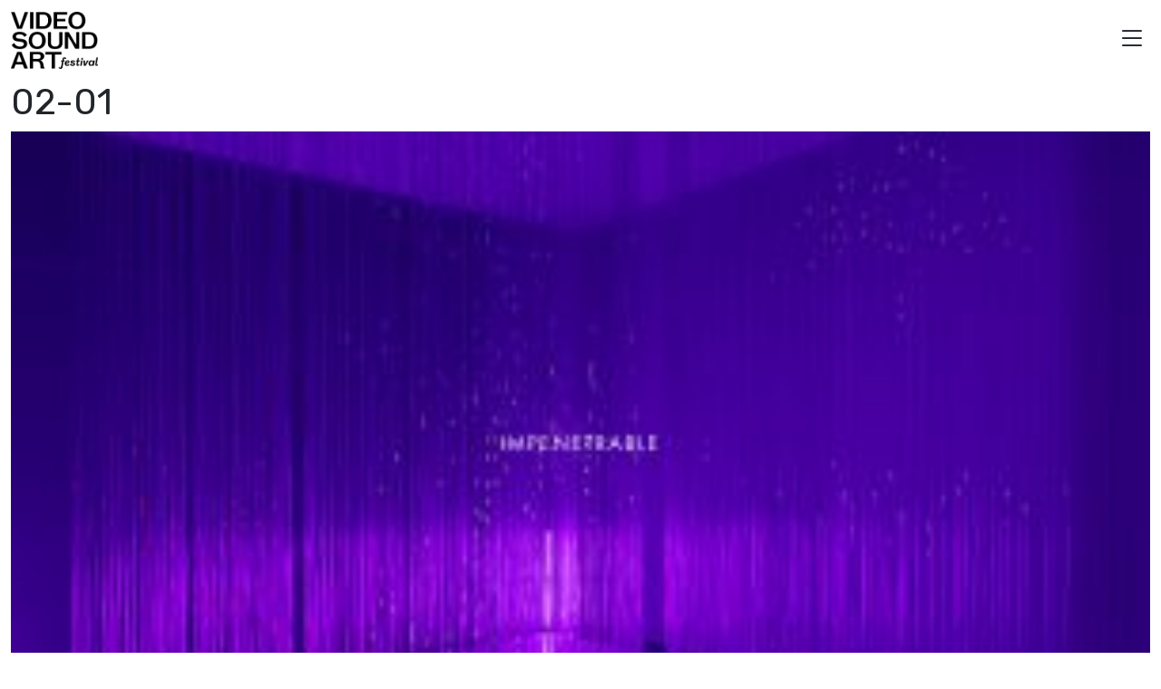

--- FILE ---
content_type: text/html; charset=UTF-8
request_url: https://videosoundart.com/home-page-video-sound-art/02-01/
body_size: 11719
content:
<!doctype html>
<html lang="it-IT">
  <head>
    <meta charset="utf-8">
    <meta name="viewport" content="width=device-width, initial-scale=1">
    <meta name='robots' content='index, follow, max-image-preview:large, max-snippet:-1, max-video-preview:-1' />
	<style>img:is([sizes="auto" i], [sizes^="auto," i]) { contain-intrinsic-size: 3000px 1500px }</style>
	
<!-- Google Tag Manager by PYS -->
    <script data-cfasync="false" data-pagespeed-no-defer>
	    window.dataLayerPYS = window.dataLayerPYS || [];
	</script>
<!-- End Google Tag Manager by PYS -->
	<!-- This site is optimized with the Yoast SEO plugin v26.2 - https://yoast.com/wordpress/plugins/seo/ -->
	<title>02-01 - Video Sound Art</title>
	<link rel="canonical" href="https://videosoundart.com/home-page-video-sound-art/02-01/" />
	<meta property="og:locale" content="it_IT" />
	<meta property="og:type" content="article" />
	<meta property="og:title" content="02-01 - Video Sound Art" />
	<meta property="og:url" content="https://videosoundart.com/home-page-video-sound-art/02-01/" />
	<meta property="og:site_name" content="Video Sound Art" />
	<meta property="og:image" content="https://videosoundart.com/home-page-video-sound-art/02-01" />
	<meta property="og:image:width" content="2560" />
	<meta property="og:image:height" content="1480" />
	<meta property="og:image:type" content="image/jpeg" />
	<script type="application/ld+json" class="yoast-schema-graph">{"@context":"https://schema.org","@graph":[{"@type":"WebPage","@id":"https://videosoundart.com/home-page-video-sound-art/02-01/","url":"https://videosoundart.com/home-page-video-sound-art/02-01/","name":"02-01 - Video Sound Art","isPartOf":{"@id":"https://videosoundart.com/#website"},"primaryImageOfPage":{"@id":"https://videosoundart.com/home-page-video-sound-art/02-01/#primaryimage"},"image":{"@id":"https://videosoundart.com/home-page-video-sound-art/02-01/#primaryimage"},"thumbnailUrl":"https://videosoundart.com/wp-content/uploads/2020/12/02-01-scaled.jpg","datePublished":"2020-12-22T11:40:33+00:00","breadcrumb":{"@id":"https://videosoundart.com/home-page-video-sound-art/02-01/#breadcrumb"},"inLanguage":"it-IT","potentialAction":[{"@type":"ReadAction","target":["https://videosoundart.com/home-page-video-sound-art/02-01/"]}]},{"@type":"ImageObject","inLanguage":"it-IT","@id":"https://videosoundart.com/home-page-video-sound-art/02-01/#primaryimage","url":"https://videosoundart.com/wp-content/uploads/2020/12/02-01-scaled.jpg","contentUrl":"https://videosoundart.com/wp-content/uploads/2020/12/02-01-scaled.jpg","width":2560,"height":1480},{"@type":"BreadcrumbList","@id":"https://videosoundart.com/home-page-video-sound-art/02-01/#breadcrumb","itemListElement":[{"@type":"ListItem","position":1,"name":"Videosoundart","item":"https://videosoundart.com/"},{"@type":"ListItem","position":2,"name":"Home Page","item":"https://videosoundart.com/"},{"@type":"ListItem","position":3,"name":"02-01"}]},{"@type":"WebSite","@id":"https://videosoundart.com/#website","url":"https://videosoundart.com/","name":"Video Sound Art","description":"Video Sound Art è un progetto permanente che favorisce l&#039;applicazione delle nuove tecnologie digitali in ambito artistico.","publisher":{"@id":"https://videosoundart.com/#organization"},"potentialAction":[{"@type":"SearchAction","target":{"@type":"EntryPoint","urlTemplate":"https://videosoundart.com/?s={search_term_string}"},"query-input":{"@type":"PropertyValueSpecification","valueRequired":true,"valueName":"search_term_string"}}],"inLanguage":"it-IT"},{"@type":"Organization","@id":"https://videosoundart.com/#organization","name":"Video Sound Art","url":"https://videosoundart.com/","logo":{"@type":"ImageObject","inLanguage":"it-IT","@id":"https://videosoundart.com/#/schema/logo/image/","url":"https://videosoundart.com/wp-content/uploads/2020/01/cropped-logo.png","contentUrl":"https://videosoundart.com/wp-content/uploads/2020/01/cropped-logo.png","width":919,"height":600,"caption":"Video Sound Art"},"image":{"@id":"https://videosoundart.com/#/schema/logo/image/"}}]}</script>
	<!-- / Yoast SEO plugin. -->


<script type='application/javascript'  id='pys-version-script'>console.log('PixelYourSite Free version 11.1.3');</script>
<script>
window._wpemojiSettings = {"baseUrl":"https:\/\/s.w.org\/images\/core\/emoji\/16.0.1\/72x72\/","ext":".png","svgUrl":"https:\/\/s.w.org\/images\/core\/emoji\/16.0.1\/svg\/","svgExt":".svg","source":{"concatemoji":"https:\/\/videosoundart.com\/wp-includes\/js\/wp-emoji-release.min.js?ver=b364cdac5d07eef054f41cfea0d98883"}};
/*! This file is auto-generated */
!function(s,n){var o,i,e;function c(e){try{var t={supportTests:e,timestamp:(new Date).valueOf()};sessionStorage.setItem(o,JSON.stringify(t))}catch(e){}}function p(e,t,n){e.clearRect(0,0,e.canvas.width,e.canvas.height),e.fillText(t,0,0);var t=new Uint32Array(e.getImageData(0,0,e.canvas.width,e.canvas.height).data),a=(e.clearRect(0,0,e.canvas.width,e.canvas.height),e.fillText(n,0,0),new Uint32Array(e.getImageData(0,0,e.canvas.width,e.canvas.height).data));return t.every(function(e,t){return e===a[t]})}function u(e,t){e.clearRect(0,0,e.canvas.width,e.canvas.height),e.fillText(t,0,0);for(var n=e.getImageData(16,16,1,1),a=0;a<n.data.length;a++)if(0!==n.data[a])return!1;return!0}function f(e,t,n,a){switch(t){case"flag":return n(e,"\ud83c\udff3\ufe0f\u200d\u26a7\ufe0f","\ud83c\udff3\ufe0f\u200b\u26a7\ufe0f")?!1:!n(e,"\ud83c\udde8\ud83c\uddf6","\ud83c\udde8\u200b\ud83c\uddf6")&&!n(e,"\ud83c\udff4\udb40\udc67\udb40\udc62\udb40\udc65\udb40\udc6e\udb40\udc67\udb40\udc7f","\ud83c\udff4\u200b\udb40\udc67\u200b\udb40\udc62\u200b\udb40\udc65\u200b\udb40\udc6e\u200b\udb40\udc67\u200b\udb40\udc7f");case"emoji":return!a(e,"\ud83e\udedf")}return!1}function g(e,t,n,a){var r="undefined"!=typeof WorkerGlobalScope&&self instanceof WorkerGlobalScope?new OffscreenCanvas(300,150):s.createElement("canvas"),o=r.getContext("2d",{willReadFrequently:!0}),i=(o.textBaseline="top",o.font="600 32px Arial",{});return e.forEach(function(e){i[e]=t(o,e,n,a)}),i}function t(e){var t=s.createElement("script");t.src=e,t.defer=!0,s.head.appendChild(t)}"undefined"!=typeof Promise&&(o="wpEmojiSettingsSupports",i=["flag","emoji"],n.supports={everything:!0,everythingExceptFlag:!0},e=new Promise(function(e){s.addEventListener("DOMContentLoaded",e,{once:!0})}),new Promise(function(t){var n=function(){try{var e=JSON.parse(sessionStorage.getItem(o));if("object"==typeof e&&"number"==typeof e.timestamp&&(new Date).valueOf()<e.timestamp+604800&&"object"==typeof e.supportTests)return e.supportTests}catch(e){}return null}();if(!n){if("undefined"!=typeof Worker&&"undefined"!=typeof OffscreenCanvas&&"undefined"!=typeof URL&&URL.createObjectURL&&"undefined"!=typeof Blob)try{var e="postMessage("+g.toString()+"("+[JSON.stringify(i),f.toString(),p.toString(),u.toString()].join(",")+"));",a=new Blob([e],{type:"text/javascript"}),r=new Worker(URL.createObjectURL(a),{name:"wpTestEmojiSupports"});return void(r.onmessage=function(e){c(n=e.data),r.terminate(),t(n)})}catch(e){}c(n=g(i,f,p,u))}t(n)}).then(function(e){for(var t in e)n.supports[t]=e[t],n.supports.everything=n.supports.everything&&n.supports[t],"flag"!==t&&(n.supports.everythingExceptFlag=n.supports.everythingExceptFlag&&n.supports[t]);n.supports.everythingExceptFlag=n.supports.everythingExceptFlag&&!n.supports.flag,n.DOMReady=!1,n.readyCallback=function(){n.DOMReady=!0}}).then(function(){return e}).then(function(){var e;n.supports.everything||(n.readyCallback(),(e=n.source||{}).concatemoji?t(e.concatemoji):e.wpemoji&&e.twemoji&&(t(e.twemoji),t(e.wpemoji)))}))}((window,document),window._wpemojiSettings);
</script>
<link rel='stylesheet' id='genesis-blocks-style-css-css' href='https://videosoundart.com/wp-content/plugins/genesis-blocks/dist/style-blocks.build.css?ver=1762107368' media='all' />
<style id='wp-emoji-styles-inline-css'>

	img.wp-smiley, img.emoji {
		display: inline !important;
		border: none !important;
		box-shadow: none !important;
		height: 1em !important;
		width: 1em !important;
		margin: 0 0.07em !important;
		vertical-align: -0.1em !important;
		background: none !important;
		padding: 0 !important;
	}
</style>
<link rel='stylesheet' id='wp-block-library-css' href='https://videosoundart.com/wp-includes/css/dist/block-library/style.min.css?ver=b364cdac5d07eef054f41cfea0d98883' media='all' />
<link rel='stylesheet' id='wp-bootstrap-blocks-styles-css' href='https://videosoundart.com/wp-content/plugins/wp-bootstrap-blocks/build/style-index.css?ver=5.2.1' media='all' />
<style id='global-styles-inline-css'>
:root{--wp--preset--aspect-ratio--square: 1;--wp--preset--aspect-ratio--4-3: 4/3;--wp--preset--aspect-ratio--3-4: 3/4;--wp--preset--aspect-ratio--3-2: 3/2;--wp--preset--aspect-ratio--2-3: 2/3;--wp--preset--aspect-ratio--16-9: 16/9;--wp--preset--aspect-ratio--9-16: 9/16;--wp--preset--color--black: #000000;--wp--preset--color--cyan-bluish-gray: #abb8c3;--wp--preset--color--white: #ffffff;--wp--preset--color--pale-pink: #f78da7;--wp--preset--color--vivid-red: #cf2e2e;--wp--preset--color--luminous-vivid-orange: #ff6900;--wp--preset--color--luminous-vivid-amber: #fcb900;--wp--preset--color--light-green-cyan: #7bdcb5;--wp--preset--color--vivid-green-cyan: #00d084;--wp--preset--color--pale-cyan-blue: #8ed1fc;--wp--preset--color--vivid-cyan-blue: #0693e3;--wp--preset--color--vivid-purple: #9b51e0;--wp--preset--color--primary: #525ddc;--wp--preset--gradient--vivid-cyan-blue-to-vivid-purple: linear-gradient(135deg,rgba(6,147,227,1) 0%,rgb(155,81,224) 100%);--wp--preset--gradient--light-green-cyan-to-vivid-green-cyan: linear-gradient(135deg,rgb(122,220,180) 0%,rgb(0,208,130) 100%);--wp--preset--gradient--luminous-vivid-amber-to-luminous-vivid-orange: linear-gradient(135deg,rgba(252,185,0,1) 0%,rgba(255,105,0,1) 100%);--wp--preset--gradient--luminous-vivid-orange-to-vivid-red: linear-gradient(135deg,rgba(255,105,0,1) 0%,rgb(207,46,46) 100%);--wp--preset--gradient--very-light-gray-to-cyan-bluish-gray: linear-gradient(135deg,rgb(238,238,238) 0%,rgb(169,184,195) 100%);--wp--preset--gradient--cool-to-warm-spectrum: linear-gradient(135deg,rgb(74,234,220) 0%,rgb(151,120,209) 20%,rgb(207,42,186) 40%,rgb(238,44,130) 60%,rgb(251,105,98) 80%,rgb(254,248,76) 100%);--wp--preset--gradient--blush-light-purple: linear-gradient(135deg,rgb(255,206,236) 0%,rgb(152,150,240) 100%);--wp--preset--gradient--blush-bordeaux: linear-gradient(135deg,rgb(254,205,165) 0%,rgb(254,45,45) 50%,rgb(107,0,62) 100%);--wp--preset--gradient--luminous-dusk: linear-gradient(135deg,rgb(255,203,112) 0%,rgb(199,81,192) 50%,rgb(65,88,208) 100%);--wp--preset--gradient--pale-ocean: linear-gradient(135deg,rgb(255,245,203) 0%,rgb(182,227,212) 50%,rgb(51,167,181) 100%);--wp--preset--gradient--electric-grass: linear-gradient(135deg,rgb(202,248,128) 0%,rgb(113,206,126) 100%);--wp--preset--gradient--midnight: linear-gradient(135deg,rgb(2,3,129) 0%,rgb(40,116,252) 100%);--wp--preset--font-size--small: 13px;--wp--preset--font-size--medium: 20px;--wp--preset--font-size--large: 36px;--wp--preset--font-size--x-large: 42px;--wp--preset--spacing--20: 0.44rem;--wp--preset--spacing--30: 0.67rem;--wp--preset--spacing--40: 1rem;--wp--preset--spacing--50: 1.5rem;--wp--preset--spacing--60: 2.25rem;--wp--preset--spacing--70: 3.38rem;--wp--preset--spacing--80: 5.06rem;--wp--preset--shadow--natural: 6px 6px 9px rgba(0, 0, 0, 0.2);--wp--preset--shadow--deep: 12px 12px 50px rgba(0, 0, 0, 0.4);--wp--preset--shadow--sharp: 6px 6px 0px rgba(0, 0, 0, 0.2);--wp--preset--shadow--outlined: 6px 6px 0px -3px rgba(255, 255, 255, 1), 6px 6px rgba(0, 0, 0, 1);--wp--preset--shadow--crisp: 6px 6px 0px rgba(0, 0, 0, 1);}:where(body) { margin: 0; }.wp-site-blocks > .alignleft { float: left; margin-right: 2em; }.wp-site-blocks > .alignright { float: right; margin-left: 2em; }.wp-site-blocks > .aligncenter { justify-content: center; margin-left: auto; margin-right: auto; }:where(.is-layout-flex){gap: 0.5em;}:where(.is-layout-grid){gap: 0.5em;}.is-layout-flow > .alignleft{float: left;margin-inline-start: 0;margin-inline-end: 2em;}.is-layout-flow > .alignright{float: right;margin-inline-start: 2em;margin-inline-end: 0;}.is-layout-flow > .aligncenter{margin-left: auto !important;margin-right: auto !important;}.is-layout-constrained > .alignleft{float: left;margin-inline-start: 0;margin-inline-end: 2em;}.is-layout-constrained > .alignright{float: right;margin-inline-start: 2em;margin-inline-end: 0;}.is-layout-constrained > .aligncenter{margin-left: auto !important;margin-right: auto !important;}.is-layout-constrained > :where(:not(.alignleft):not(.alignright):not(.alignfull)){margin-left: auto !important;margin-right: auto !important;}body .is-layout-flex{display: flex;}.is-layout-flex{flex-wrap: wrap;align-items: center;}.is-layout-flex > :is(*, div){margin: 0;}body .is-layout-grid{display: grid;}.is-layout-grid > :is(*, div){margin: 0;}body{padding-top: 0px;padding-right: 0px;padding-bottom: 0px;padding-left: 0px;}a:where(:not(.wp-element-button)){text-decoration: underline;}:root :where(.wp-element-button, .wp-block-button__link){background-color: #32373c;border-width: 0;color: #fff;font-family: inherit;font-size: inherit;line-height: inherit;padding: calc(0.667em + 2px) calc(1.333em + 2px);text-decoration: none;}.has-black-color{color: var(--wp--preset--color--black) !important;}.has-cyan-bluish-gray-color{color: var(--wp--preset--color--cyan-bluish-gray) !important;}.has-white-color{color: var(--wp--preset--color--white) !important;}.has-pale-pink-color{color: var(--wp--preset--color--pale-pink) !important;}.has-vivid-red-color{color: var(--wp--preset--color--vivid-red) !important;}.has-luminous-vivid-orange-color{color: var(--wp--preset--color--luminous-vivid-orange) !important;}.has-luminous-vivid-amber-color{color: var(--wp--preset--color--luminous-vivid-amber) !important;}.has-light-green-cyan-color{color: var(--wp--preset--color--light-green-cyan) !important;}.has-vivid-green-cyan-color{color: var(--wp--preset--color--vivid-green-cyan) !important;}.has-pale-cyan-blue-color{color: var(--wp--preset--color--pale-cyan-blue) !important;}.has-vivid-cyan-blue-color{color: var(--wp--preset--color--vivid-cyan-blue) !important;}.has-vivid-purple-color{color: var(--wp--preset--color--vivid-purple) !important;}.has-primary-color{color: var(--wp--preset--color--primary) !important;}.has-black-background-color{background-color: var(--wp--preset--color--black) !important;}.has-cyan-bluish-gray-background-color{background-color: var(--wp--preset--color--cyan-bluish-gray) !important;}.has-white-background-color{background-color: var(--wp--preset--color--white) !important;}.has-pale-pink-background-color{background-color: var(--wp--preset--color--pale-pink) !important;}.has-vivid-red-background-color{background-color: var(--wp--preset--color--vivid-red) !important;}.has-luminous-vivid-orange-background-color{background-color: var(--wp--preset--color--luminous-vivid-orange) !important;}.has-luminous-vivid-amber-background-color{background-color: var(--wp--preset--color--luminous-vivid-amber) !important;}.has-light-green-cyan-background-color{background-color: var(--wp--preset--color--light-green-cyan) !important;}.has-vivid-green-cyan-background-color{background-color: var(--wp--preset--color--vivid-green-cyan) !important;}.has-pale-cyan-blue-background-color{background-color: var(--wp--preset--color--pale-cyan-blue) !important;}.has-vivid-cyan-blue-background-color{background-color: var(--wp--preset--color--vivid-cyan-blue) !important;}.has-vivid-purple-background-color{background-color: var(--wp--preset--color--vivid-purple) !important;}.has-primary-background-color{background-color: var(--wp--preset--color--primary) !important;}.has-black-border-color{border-color: var(--wp--preset--color--black) !important;}.has-cyan-bluish-gray-border-color{border-color: var(--wp--preset--color--cyan-bluish-gray) !important;}.has-white-border-color{border-color: var(--wp--preset--color--white) !important;}.has-pale-pink-border-color{border-color: var(--wp--preset--color--pale-pink) !important;}.has-vivid-red-border-color{border-color: var(--wp--preset--color--vivid-red) !important;}.has-luminous-vivid-orange-border-color{border-color: var(--wp--preset--color--luminous-vivid-orange) !important;}.has-luminous-vivid-amber-border-color{border-color: var(--wp--preset--color--luminous-vivid-amber) !important;}.has-light-green-cyan-border-color{border-color: var(--wp--preset--color--light-green-cyan) !important;}.has-vivid-green-cyan-border-color{border-color: var(--wp--preset--color--vivid-green-cyan) !important;}.has-pale-cyan-blue-border-color{border-color: var(--wp--preset--color--pale-cyan-blue) !important;}.has-vivid-cyan-blue-border-color{border-color: var(--wp--preset--color--vivid-cyan-blue) !important;}.has-vivid-purple-border-color{border-color: var(--wp--preset--color--vivid-purple) !important;}.has-primary-border-color{border-color: var(--wp--preset--color--primary) !important;}.has-vivid-cyan-blue-to-vivid-purple-gradient-background{background: var(--wp--preset--gradient--vivid-cyan-blue-to-vivid-purple) !important;}.has-light-green-cyan-to-vivid-green-cyan-gradient-background{background: var(--wp--preset--gradient--light-green-cyan-to-vivid-green-cyan) !important;}.has-luminous-vivid-amber-to-luminous-vivid-orange-gradient-background{background: var(--wp--preset--gradient--luminous-vivid-amber-to-luminous-vivid-orange) !important;}.has-luminous-vivid-orange-to-vivid-red-gradient-background{background: var(--wp--preset--gradient--luminous-vivid-orange-to-vivid-red) !important;}.has-very-light-gray-to-cyan-bluish-gray-gradient-background{background: var(--wp--preset--gradient--very-light-gray-to-cyan-bluish-gray) !important;}.has-cool-to-warm-spectrum-gradient-background{background: var(--wp--preset--gradient--cool-to-warm-spectrum) !important;}.has-blush-light-purple-gradient-background{background: var(--wp--preset--gradient--blush-light-purple) !important;}.has-blush-bordeaux-gradient-background{background: var(--wp--preset--gradient--blush-bordeaux) !important;}.has-luminous-dusk-gradient-background{background: var(--wp--preset--gradient--luminous-dusk) !important;}.has-pale-ocean-gradient-background{background: var(--wp--preset--gradient--pale-ocean) !important;}.has-electric-grass-gradient-background{background: var(--wp--preset--gradient--electric-grass) !important;}.has-midnight-gradient-background{background: var(--wp--preset--gradient--midnight) !important;}.has-small-font-size{font-size: var(--wp--preset--font-size--small) !important;}.has-medium-font-size{font-size: var(--wp--preset--font-size--medium) !important;}.has-large-font-size{font-size: var(--wp--preset--font-size--large) !important;}.has-x-large-font-size{font-size: var(--wp--preset--font-size--x-large) !important;}
:where(.wp-block-post-template.is-layout-flex){gap: 1.25em;}:where(.wp-block-post-template.is-layout-grid){gap: 1.25em;}
:where(.wp-block-columns.is-layout-flex){gap: 2em;}:where(.wp-block-columns.is-layout-grid){gap: 2em;}
:root :where(.wp-block-pullquote){font-size: 1.5em;line-height: 1.6;}
</style>
<link rel='stylesheet' id='pb-accordion-blocks-style-css' href='https://videosoundart.com/wp-content/plugins/accordion-blocks/build/index.css?ver=1.5.0' media='all' />
<link rel='stylesheet' id='contact-form-7-css' href='https://videosoundart.com/wp-content/plugins/contact-form-7/includes/css/styles.css?ver=6.1.3' media='all' />
<link rel='stylesheet' id='responsive-lightbox-nivo-css' href='https://videosoundart.com/wp-content/plugins/responsive-lightbox/assets/nivo/nivo-lightbox.min.css?ver=1.3.1' media='all' />
<link rel='stylesheet' id='responsive-lightbox-nivo-default-css' href='https://videosoundart.com/wp-content/plugins/responsive-lightbox/assets/nivo/themes/default/default.css?ver=1.3.1' media='all' />
<link rel='stylesheet' id='wpml-legacy-horizontal-list-0-css' href='https://videosoundart.com/wp-content/plugins/sitepress-multilingual-cms/templates/language-switchers/legacy-list-horizontal/style.min.css?ver=1' media='all' />
<style id='wpml-legacy-horizontal-list-0-inline-css'>
.wpml-ls-statics-shortcode_actions, .wpml-ls-statics-shortcode_actions .wpml-ls-sub-menu, .wpml-ls-statics-shortcode_actions a {border-color:#cdcdcd;}.wpml-ls-statics-shortcode_actions a, .wpml-ls-statics-shortcode_actions .wpml-ls-sub-menu a, .wpml-ls-statics-shortcode_actions .wpml-ls-sub-menu a:link, .wpml-ls-statics-shortcode_actions li:not(.wpml-ls-current-language) .wpml-ls-link, .wpml-ls-statics-shortcode_actions li:not(.wpml-ls-current-language) .wpml-ls-link:link {color:#444444;background-color:#ffffff;}.wpml-ls-statics-shortcode_actions .wpml-ls-sub-menu a:hover,.wpml-ls-statics-shortcode_actions .wpml-ls-sub-menu a:focus, .wpml-ls-statics-shortcode_actions .wpml-ls-sub-menu a:link:hover, .wpml-ls-statics-shortcode_actions .wpml-ls-sub-menu a:link:focus {color:#000000;background-color:#eeeeee;}.wpml-ls-statics-shortcode_actions .wpml-ls-current-language > a {color:#444444;background-color:#ffffff;}.wpml-ls-statics-shortcode_actions .wpml-ls-current-language:hover>a, .wpml-ls-statics-shortcode_actions .wpml-ls-current-language>a:focus {color:#000000;background-color:#eeeeee;}
</style>
<link rel='stylesheet' id='app/0-css' href='https://videosoundart.com/wp-content/themes/vsa-2022/public/css/app.9f9185.css' media='all' />
<link rel='stylesheet' id='sib-front-css-css' href='https://videosoundart.com/wp-content/plugins/mailin/css/mailin-front.css?ver=b364cdac5d07eef054f41cfea0d98883' media='all' />
<link rel='stylesheet' id='wpgdprc-front-css-css' href='https://videosoundart.com/wp-content/plugins/wp-gdpr-compliance/Assets/css/front.css?ver=1688287697' media='all' />
<style id='wpgdprc-front-css-inline-css'>
:root{--wp-gdpr--bar--background-color: #000000;--wp-gdpr--bar--color: #ffffff;--wp-gdpr--button--background-color: #ffffff;--wp-gdpr--button--background-color--darken: #d8d8d8;--wp-gdpr--button--color: #ffffff;}
</style>
<script src="https://videosoundart.com/wp-includes/js/jquery/jquery.min.js?ver=3.7.1" id="jquery-core-js"></script>
<script src="https://videosoundart.com/wp-includes/js/jquery/jquery-migrate.min.js?ver=3.4.1" id="jquery-migrate-js"></script>
<script src="https://videosoundart.com/wp-content/plugins/responsive-lightbox/assets/nivo/nivo-lightbox.min.js?ver=1.3.1" id="responsive-lightbox-nivo-js"></script>
<script src="https://videosoundart.com/wp-includes/js/underscore.min.js?ver=1.13.7" id="underscore-js"></script>
<script src="https://videosoundart.com/wp-content/plugins/responsive-lightbox/assets/infinitescroll/infinite-scroll.pkgd.min.js?ver=4.0.1" id="responsive-lightbox-infinite-scroll-js"></script>
<script id="responsive-lightbox-js-before">
var rlArgs = {"script":"nivo","selector":"lightbox","customEvents":"","activeGalleries":true,"effect":"fade","clickOverlayToClose":true,"keyboardNav":true,"errorMessage":"The requested content cannot be loaded. Please try again later.","woocommerce_gallery":false,"ajaxurl":"https:\/\/videosoundart.com\/wp-admin\/admin-ajax.php","nonce":"215e43f08b","preview":false,"postId":11974,"scriptExtension":false};
</script>
<script src="https://videosoundart.com/wp-content/plugins/responsive-lightbox/js/front.js?ver=2.5.3" id="responsive-lightbox-js"></script>
<script src="https://videosoundart.com/wp-content/plugins/pixelyoursite/dist/scripts/jquery.bind-first-0.2.3.min.js?ver=b364cdac5d07eef054f41cfea0d98883" id="jquery-bind-first-js"></script>
<script src="https://videosoundart.com/wp-content/plugins/pixelyoursite/dist/scripts/js.cookie-2.1.3.min.js?ver=2.1.3" id="js-cookie-pys-js"></script>
<script src="https://videosoundart.com/wp-content/plugins/pixelyoursite/dist/scripts/tld.min.js?ver=2.3.1" id="js-tld-js"></script>
<script id="pys-js-extra">
var pysOptions = {"staticEvents":{"facebook":{"init_event":[{"delay":0,"type":"static","ajaxFire":false,"name":"PageView","pixelIds":["207457863046908"],"eventID":"3e5a9c05-6fb8-4193-bafb-8d6d4261bd42","params":{"page_title":"02-01","post_type":"attachment","post_id":11974,"plugin":"PixelYourSite","user_role":"guest","event_url":"videosoundart.com\/home-page-video-sound-art\/02-01\/"},"e_id":"init_event","ids":[],"hasTimeWindow":false,"timeWindow":0,"woo_order":"","edd_order":""}]}},"dynamicEvents":[],"triggerEvents":[],"triggerEventTypes":[],"facebook":{"pixelIds":["207457863046908"],"advancedMatching":[],"advancedMatchingEnabled":false,"removeMetadata":false,"wooVariableAsSimple":false,"serverApiEnabled":false,"wooCRSendFromServer":false,"send_external_id":null,"enabled_medical":false,"do_not_track_medical_param":["event_url","post_title","page_title","landing_page","content_name","categories","category_name","tags"],"meta_ldu":false},"ga":{"trackingIds":["UA-22978576-1"],"commentEventEnabled":true,"downloadEnabled":true,"formEventEnabled":true,"crossDomainEnabled":false,"crossDomainAcceptIncoming":false,"crossDomainDomains":[],"isDebugEnabled":[],"serverContainerUrls":{"UA-22978576-1":{"enable_server_container":"","server_container_url":"","transport_url":""}},"additionalConfig":{"UA-22978576-1":{"first_party_collection":true}},"disableAdvertisingFeatures":false,"disableAdvertisingPersonalization":false,"wooVariableAsSimple":true,"custom_page_view_event":false},"debug":"","siteUrl":"https:\/\/videosoundart.com","ajaxUrl":"https:\/\/videosoundart.com\/wp-admin\/admin-ajax.php","ajax_event":"7f5238a4bf","enable_remove_download_url_param":"1","cookie_duration":"7","last_visit_duration":"60","enable_success_send_form":"","ajaxForServerEvent":"1","ajaxForServerStaticEvent":"1","useSendBeacon":"1","send_external_id":"1","external_id_expire":"180","track_cookie_for_subdomains":"1","google_consent_mode":"1","gdpr":{"ajax_enabled":true,"all_disabled_by_api":false,"facebook_disabled_by_api":false,"analytics_disabled_by_api":false,"google_ads_disabled_by_api":false,"pinterest_disabled_by_api":false,"bing_disabled_by_api":false,"externalID_disabled_by_api":false,"facebook_prior_consent_enabled":true,"analytics_prior_consent_enabled":true,"google_ads_prior_consent_enabled":null,"pinterest_prior_consent_enabled":true,"bing_prior_consent_enabled":true,"cookiebot_integration_enabled":false,"cookiebot_facebook_consent_category":"marketing","cookiebot_analytics_consent_category":"statistics","cookiebot_tiktok_consent_category":"marketing","cookiebot_google_ads_consent_category":"marketing","cookiebot_pinterest_consent_category":"marketing","cookiebot_bing_consent_category":"marketing","consent_magic_integration_enabled":false,"real_cookie_banner_integration_enabled":false,"cookie_notice_integration_enabled":false,"cookie_law_info_integration_enabled":false,"analytics_storage":{"enabled":true,"value":"granted","filter":false},"ad_storage":{"enabled":true,"value":"granted","filter":false},"ad_user_data":{"enabled":true,"value":"granted","filter":false},"ad_personalization":{"enabled":true,"value":"granted","filter":false}},"cookie":{"disabled_all_cookie":false,"disabled_start_session_cookie":false,"disabled_advanced_form_data_cookie":false,"disabled_landing_page_cookie":false,"disabled_first_visit_cookie":false,"disabled_trafficsource_cookie":false,"disabled_utmTerms_cookie":false,"disabled_utmId_cookie":false},"tracking_analytics":{"TrafficSource":"direct","TrafficLanding":"undefined","TrafficUtms":[],"TrafficUtmsId":[]},"GATags":{"ga_datalayer_type":"default","ga_datalayer_name":"dataLayerPYS"},"woo":{"enabled":false},"edd":{"enabled":false},"cache_bypass":"1769274997"};
</script>
<script src="https://videosoundart.com/wp-content/plugins/pixelyoursite/dist/scripts/public.js?ver=11.1.3" id="pys-js"></script>
<script id="sib-front-js-js-extra">
var sibErrMsg = {"invalidMail":"Please fill out valid email address","requiredField":"Please fill out required fields","invalidDateFormat":"Please fill out valid date format","invalidSMSFormat":"Please fill out valid phone number"};
var ajax_sib_front_object = {"ajax_url":"https:\/\/videosoundart.com\/wp-admin\/admin-ajax.php","ajax_nonce":"e1bae57f76","flag_url":"https:\/\/videosoundart.com\/wp-content\/plugins\/mailin\/img\/flags\/"};
</script>
<script src="https://videosoundart.com/wp-content/plugins/mailin/js/mailin-front.js?ver=1762107374" id="sib-front-js-js"></script>
<script id="wpgdprc-front-js-js-extra">
var wpgdprcFront = {"ajaxUrl":"https:\/\/videosoundart.com\/wp-admin\/admin-ajax.php","ajaxNonce":"9bf3991625","ajaxArg":"security","pluginPrefix":"wpgdprc","blogId":"1","isMultiSite":"","locale":"it_IT","showSignUpModal":"","showFormModal":"","cookieName":"wpgdprc-consent","consentVersion":"","path":"\/","prefix":"wpgdprc"};
</script>
<script src="https://videosoundart.com/wp-content/plugins/wp-gdpr-compliance/Assets/js/front.min.js?ver=1688287697" id="wpgdprc-front-js-js"></script>
<link rel="https://api.w.org/" href="https://videosoundart.com/wp-json/" /><link rel="alternate" title="JSON" type="application/json" href="https://videosoundart.com/wp-json/wp/v2/media/11974" /><link rel="EditURI" type="application/rsd+xml" title="RSD" href="https://videosoundart.com/xmlrpc.php?rsd" />

<link rel='shortlink' href='https://videosoundart.com/?p=11974' />
<link rel="alternate" title="oEmbed (JSON)" type="application/json+oembed" href="https://videosoundart.com/wp-json/oembed/1.0/embed?url=https%3A%2F%2Fvideosoundart.com%2Fhome-page-video-sound-art%2F02-01%2F" />
<link rel="alternate" title="oEmbed (XML)" type="text/xml+oembed" href="https://videosoundart.com/wp-json/oembed/1.0/embed?url=https%3A%2F%2Fvideosoundart.com%2Fhome-page-video-sound-art%2F02-01%2F&#038;format=xml" />
<meta name="generator" content="WPML ver:4.8.4 stt:1,27;" />
<link rel="icon" href="https://videosoundart.com/wp-content/uploads/2020/08/cropped-vsa2-1-32x32.png" sizes="32x32" />
<link rel="icon" href="https://videosoundart.com/wp-content/uploads/2020/08/cropped-vsa2-1-192x192.png" sizes="192x192" />
<link rel="apple-touch-icon" href="https://videosoundart.com/wp-content/uploads/2020/08/cropped-vsa2-1-180x180.png" />
<meta name="msapplication-TileImage" content="https://videosoundart.com/wp-content/uploads/2020/08/cropped-vsa2-1-270x270.png" />
		<style id="wp-custom-css">
			.grecaptcha-badge{
	display:none !important;
}

.swiper-container{
	height:auto;
	min-height:auto;
	aspect-ratio: 16 / 9;
}

@media screen and (orientation: portrait) and (max-width:769px){
	.swiper-container{
		aspect-ratio:4 / 5;
	}
}

/*
.swiper-container .swiper-slide a img {
	left:auto;
	position:relative;
	top:auto;
	object-fit:auto;
}
*/		</style>
		  </head>

  <body class="attachment wp-singular attachment-template-default attachmentid-11974 attachment-jpeg wp-custom-logo wp-embed-responsive wp-theme-vsa-2022 02-01">
        
    <div id="app">
      <a class="visually-hidden visually-hidden-focusable" href="#main">
  Vai al contenuto
</a>

<header class="navbar navbar-light sticky-top bg-white">
  <div class="container-fluid">
    <a class="navbar-brand" href="https://videosoundart.com/">
      <span class="visually-hidden">Video Sound Art</span><img width="96" src="https://videosoundart.com/wp-content/uploads/2020/01/cropped-logo.png">
    </a>

    <button id="main-navbar-toggler" class="navbar-toggler collapsed" data-bs-toggle="offcanvas" href="#offcanvasExample" role="button" aria-controls="offcanvasExample" aria-label="Toggle navigation">
      <i class="icon-x-lg" aria-hidden="true"></i>
      <i class="icon-list" aria-hidden="true"></i>
    </button>
  </div>
</header>
<div class="offcanvas offcanvas-end" tabindex="-1" id="offcanvasExample" aria-labelledby="offcanvasExampleLabel">
  <div class="search-form container-fluid mt-3">
    <form class="d-flex mt-6 mt-sm-10" role="search" action="https://videosoundart.com/">
      <input class="form-control me-2" type="search" placeholder="Search" aria-label="Search" name="s" id="s">
      <button class="btn btn-light bg-white" type="submit"><i class="icon-magnifying-glass-solid"></i>  </button>
    </form>
  </div>
      <nav class="navbar-nav nav-primary" aria-label="MENU PRINCIPALE">
      <div id="navbarSupportedContent" class="offcanvas-body"><ul id="menu-menu-principale" class="navbar-nav ml-auto"><li id="menu-item-14992" class="menu-group menu-item menu-item-type-custom menu-item-object-custom menu-item-has-children menu-item-14992"><a href="#">INFO</a>
<ul class="sub-menu">
	<li id="menu-item-12092" class="menu-item menu-item-type-post_type menu-item-object-page menu-item-12092"><a href="https://videosoundart.com/about-us/">About Us</a></li>
	<li id="menu-item-10746" class="menu-item menu-item-type-post_type menu-item-object-page menu-item-10746"><a href="https://videosoundart.com/press-2020/">Press</a></li>
</ul>
</li>
<li id="menu-item-14993" class="menu-item menu-item-type-custom menu-item-object-custom menu-item-has-children menu-item-14993"><a target="_blank" href="https://videosoundart.com/festival/">FESTIVAL</a>
<ul class="sub-menu">
	<li id="menu-item-522" class="past-editions menu-item menu-item-type-post_type menu-item-object-page menu-item-has-children menu-item-522"><a href="https://videosoundart.com/festival/">VSA Festival</a>
	<ul class="sub-menu">
		<li id="menu-item-20828" class="menu-item menu-item-type-post_type menu-item-object-page menu-item-20828"><a href="https://videosoundart.com/xv-edizione/">XV Edizione</a></li>
		<li id="menu-item-16722" class="menu-item menu-item-type-post_type menu-item-object-page menu-item-16722"><a href="https://videosoundart.com/past-edition/">Past Editions</a></li>
	</ul>
</li>
</ul>
</li>
<li id="menu-item-16562" class="menu-item menu-item-type-custom menu-item-object-custom menu-item-has-children menu-item-16562"><a href="#">CENTRO DI PRODUZIONE</a>
<ul class="sub-menu">
	<li id="menu-item-16558" class="menu-item menu-item-type-post_type menu-item-object-page menu-item-16558"><a href="https://videosoundart.com/centro-di-produzione/">Nuove Produzioni</a></li>
	<li id="menu-item-16751" class="menu-item menu-item-type-post_type menu-item-object-post menu-item-has-children menu-item-16751"><a href="https://videosoundart.com/open-call/">Open Call</a>
	<ul class="sub-menu">
		<li id="menu-item-20667" class="menu-item menu-item-type-post_type menu-item-object-page menu-item-20667"><a href="https://videosoundart.com/open-call-2025/">Open Call 2025</a></li>
	</ul>
</li>
	<li id="menu-item-16648" class="menu-item menu-item-type-post_type menu-item-object-page menu-item-16648"><a href="https://videosoundart.com/le-residenze/">Residenze</a></li>
</ul>
</li>
<li id="menu-item-16563" class="menu-item menu-item-type-custom menu-item-object-custom menu-item-has-children menu-item-16563"><a href="#">EDUCAZIONE</a>
<ul class="sub-menu">
	<li id="menu-item-16560" class="menu-item menu-item-type-post_type menu-item-object-page menu-item-16560"><a href="https://videosoundart.com/education/">Educazione</a></li>
</ul>
</li>
<li id="menu-item-16564" class="menu-item menu-item-type-custom menu-item-object-custom menu-item-has-children menu-item-16564"><a href="#">MOSTRE</a>
<ul class="sub-menu">
	<li id="menu-item-16561" class="menu-item menu-item-type-post_type menu-item-object-page menu-item-has-children menu-item-16561"><a href="https://videosoundart.com/progetti-espositivi/">Mostre</a>
	<ul class="sub-menu">
		<li id="menu-item-20904" class="menu-item menu-item-type-post_type menu-item-object-post menu-item-20904"><a href="https://videosoundart.com/the-then-about-as-until/">The Then About As Until</a></li>
	</ul>
</li>
</ul>
</li>
<li id="menu-item-16565" class="menu-item menu-item-type-custom menu-item-object-custom menu-item-has-children menu-item-16565"><a href="#">PODCAST</a>
<ul class="sub-menu">
	<li id="menu-item-20474" class="menu-item menu-item-type-post_type menu-item-object-page menu-item-20474"><a href="https://videosoundart.com/fino-a-prova-contraria-3/">Fino a prova contraria: il nuovo podcast</a></li>
	<li id="menu-item-16646" class="menu-item menu-item-type-post_type menu-item-object-page menu-item-16646"><a href="https://videosoundart.com/podcast-3/">Tutti i podcast</a></li>
</ul>
</li>
<li id="lang-switcher" class="menu-item menu-item-has-children nav-item"><a title="lang-switcher" href="#" class="nav-link" id="menu-item-dropdown-lang">Lang</a><ul class="" role="menu"><li itemscope="itemscope" itemtype="https://www.schema.org/SiteNavigationElement" id="menu-item-langit" class="menu-item nav-item"><span class="nav-link text-decoration-underline">Italiano</span></li><li itemscope="itemscope" itemtype="https://www.schema.org/SiteNavigationElement" id="menu-item-langen" class="menu-item nav-item"><a href="https://videosoundart.com/en/home-page/02-01-2/" class="nav-link">English</a></li></ul></li></ul></div>
    </nav>
    <div class="container-fluid">
      <div class="socials my-3">
        <a class="" target="_blank" href="https://www.facebook.com/videosoundart?ref=ts&fref=ts"> <i class="icon-facebook-brands" aria-hidden="true"></i> </a><a class="" target="_blank" href="https://www.instagram.com/vsafestival/"> <i class="icon-instagram-brands" aria-hidden="true"></i> </a><a class="" target="_blank" href="https://twitter.com/VideoSoundArt"> <i class="icon-twitter-brands" aria-hidden="true"></i> </a><a class="" target="_blank" href="https://www.youtube.com/user/videosoundart"> <i class="icon-youtube-brands" aria-hidden="true"></i> </a><a class="" target="_blank" href="https://vimeo.com/videosoundart"> <i class="icon-vimeo-brands" aria-hidden="true"></i> </a>
      </div>
    </div>
  </div>

  <main id="main" class="main container-fluid">
           <div class="page-header">
  <h1>02-01</h1>
</div>
    <p class="attachment"><a href='https://videosoundart.com/wp-content/uploads/2020/12/02-01-scaled.jpg' title="" data-rl_title="" class="rl-gallery-link" data-rl_caption="" data-rel="lightbox-gallery-0"><img fetchpriority="high" decoding="async" width="300" height="173" src="https://videosoundart.com/wp-content/uploads/2020/12/02-01-300x173.jpg" class="attachment-medium size-medium" alt="" srcset="https://videosoundart.com/wp-content/uploads/2020/12/02-01-300x173.jpg 300w, https://videosoundart.com/wp-content/uploads/2020/12/02-01-1024x592.jpg 1024w, https://videosoundart.com/wp-content/uploads/2020/12/02-01-768x444.jpg 768w, https://videosoundart.com/wp-content/uploads/2020/12/02-01-1536x888.jpg 1536w, https://videosoundart.com/wp-content/uploads/2020/12/02-01-2048x1184.jpg 2048w" sizes="(max-width: 300px) 100vw, 300px" /></a></p>


    </main>

  
<footer class="content-info container-fluid">
    <div class="socials mt-5 mb-2">
    <a class="" target="_blank" href="https://www.facebook.com/videosoundart?ref=ts&fref=ts"> <i class="icon-facebook-brands" aria-hidden="true"></i> </a><a class="" target="_blank" href="https://www.instagram.com/vsafestival/"> <i class="icon-instagram-brands" aria-hidden="true"></i> </a><a class="" target="_blank" href="https://twitter.com/VideoSoundArt"> <i class="icon-twitter-brands" aria-hidden="true"></i> </a><a class="" target="_blank" href="https://www.youtube.com/user/videosoundart"> <i class="icon-youtube-brands" aria-hidden="true"></i> </a><a class="" target="_blank" href="https://vimeo.com/videosoundart"> <i class="icon-vimeo-brands" aria-hidden="true"></i> </a>
  </div>
  <div class="colophon mb-3">
    VideoSoundArt Festival © 2026.  Tutti i diritti riservati. CF e P.IVA 06974250968, Via Piero della Francesca, 74 – 20154 Milano
  </div>

</footer>
    </div>

        <script type="speculationrules">
{"prefetch":[{"source":"document","where":{"and":[{"href_matches":"\/*"},{"not":{"href_matches":["\/wp-*.php","\/wp-admin\/*","\/wp-content\/uploads\/*","\/wp-content\/*","\/wp-content\/plugins\/*","\/wp-content\/themes\/vsa-2022\/*","\/*\\?(.+)"]}},{"not":{"selector_matches":"a[rel~=\"nofollow\"]"}},{"not":{"selector_matches":".no-prefetch, .no-prefetch a"}}]},"eagerness":"conservative"}]}
</script>
	<script type="text/javascript">
		function genesisBlocksShare( url, title, w, h ){
			var left = ( window.innerWidth / 2 )-( w / 2 );
			var top  = ( window.innerHeight / 2 )-( h / 2 );
			return window.open(url, title, 'toolbar=no, location=no, directories=no, status=no, menubar=no, scrollbars=no, resizable=no, copyhistory=no, width=600, height=600, top='+top+', left='+left);
		}
	</script>
	<noscript><img height="1" width="1" style="display: none;" src="https://www.facebook.com/tr?id=207457863046908&ev=PageView&noscript=1&cd%5Bpage_title%5D=02-01&cd%5Bpost_type%5D=attachment&cd%5Bpost_id%5D=11974&cd%5Bplugin%5D=PixelYourSite&cd%5Buser_role%5D=guest&cd%5Bevent_url%5D=videosoundart.com%2Fhome-page-video-sound-art%2F02-01%2F" alt=""></noscript>
<script src="https://videosoundart.com/wp-content/plugins/accordion-blocks/js/accordion-blocks.min.js?ver=1.5.0" id="pb-accordion-blocks-frontend-script-js"></script>
<script src="https://videosoundart.com/wp-includes/js/dist/hooks.min.js?ver=4d63a3d491d11ffd8ac6" id="wp-hooks-js"></script>
<script src="https://videosoundart.com/wp-includes/js/dist/i18n.min.js?ver=5e580eb46a90c2b997e6" id="wp-i18n-js"></script>
<script id="wp-i18n-js-after">
wp.i18n.setLocaleData( { 'text direction\u0004ltr': [ 'ltr' ] } );
</script>
<script src="https://videosoundart.com/wp-content/plugins/contact-form-7/includes/swv/js/index.js?ver=6.1.3" id="swv-js"></script>
<script id="contact-form-7-js-translations">
( function( domain, translations ) {
	var localeData = translations.locale_data[ domain ] || translations.locale_data.messages;
	localeData[""].domain = domain;
	wp.i18n.setLocaleData( localeData, domain );
} )( "contact-form-7", {"translation-revision-date":"2025-11-18 20:27:55+0000","generator":"GlotPress\/4.0.3","domain":"messages","locale_data":{"messages":{"":{"domain":"messages","plural-forms":"nplurals=2; plural=n != 1;","lang":"it"},"This contact form is placed in the wrong place.":["Questo modulo di contatto \u00e8 posizionato nel posto sbagliato."],"Error:":["Errore:"]}},"comment":{"reference":"includes\/js\/index.js"}} );
</script>
<script id="contact-form-7-js-before">
var wpcf7 = {
    "api": {
        "root": "https:\/\/videosoundart.com\/wp-json\/",
        "namespace": "contact-form-7\/v1"
    }
};
</script>
<script src="https://videosoundart.com/wp-content/plugins/contact-form-7/includes/js/index.js?ver=6.1.3" id="contact-form-7-js"></script>
<script src="https://videosoundart.com/wp-content/plugins/genesis-blocks/dist/assets/js/dismiss.js?ver=1762107368" id="genesis-blocks-dismiss-js-js"></script>
<script src="https://www.google.com/recaptcha/api.js?render=6LfblrgZAAAAAHFn-wDjVerrVM64ZFX9niQDcL9D&amp;ver=3.0" id="google-recaptcha-js"></script>
<script src="https://videosoundart.com/wp-includes/js/dist/vendor/wp-polyfill.min.js?ver=3.15.0" id="wp-polyfill-js"></script>
<script id="wpcf7-recaptcha-js-before">
var wpcf7_recaptcha = {
    "sitekey": "6LfblrgZAAAAAHFn-wDjVerrVM64ZFX9niQDcL9D",
    "actions": {
        "homepage": "homepage",
        "contactform": "contactform"
    }
};
</script>
<script src="https://videosoundart.com/wp-content/plugins/contact-form-7/modules/recaptcha/index.js?ver=6.1.3" id="wpcf7-recaptcha-js"></script>
<script id="app/0-js-before">
!function(){"use strict";var e,n={},r={};function t(e){var o=r[e];if(void 0!==o)return o.exports;var u=r[e]={exports:{}};return n[e].call(u.exports,u,u.exports,t),u.exports}t.m=n,e=[],t.O=function(n,r,o,u){if(!r){var i=1/0;for(l=0;l<e.length;l++){r=e[l][0],o=e[l][1],u=e[l][2];for(var f=!0,a=0;a<r.length;a++)(!1&u||i>=u)&&Object.keys(t.O).every((function(e){return t.O[e](r[a])}))?r.splice(a--,1):(f=!1,u<i&&(i=u));if(f){e.splice(l--,1);var c=o();void 0!==c&&(n=c)}}return n}u=u||0;for(var l=e.length;l>0&&e[l-1][2]>u;l--)e[l]=e[l-1];e[l]=[r,o,u]},t.n=function(e){var n=e&&e.__esModule?function(){return e.default}:function(){return e};return t.d(n,{a:n}),n},t.d=function(e,n){for(var r in n)t.o(n,r)&&!t.o(e,r)&&Object.defineProperty(e,r,{enumerable:!0,get:n[r]})},t.o=function(e,n){return Object.prototype.hasOwnProperty.call(e,n)},t.r=function(e){"undefined"!=typeof Symbol&&Symbol.toStringTag&&Object.defineProperty(e,Symbol.toStringTag,{value:"Module"}),Object.defineProperty(e,"__esModule",{value:!0})},function(){var e={666:0};t.O.j=function(n){return 0===e[n]};var n=function(n,r){var o,u,i=r[0],f=r[1],a=r[2],c=0;if(i.some((function(n){return 0!==e[n]}))){for(o in f)t.o(f,o)&&(t.m[o]=f[o]);if(a)var l=a(t)}for(n&&n(r);c<i.length;c++)u=i[c],t.o(e,u)&&e[u]&&e[u][0](),e[u]=0;return t.O(l)},r=self.webpackChunksage=self.webpackChunksage||[];r.forEach(n.bind(null,0)),r.push=n.bind(null,r.push.bind(r))}()}();
</script>
<script src="https://videosoundart.com/wp-content/themes/vsa-2022/public/js/575.fb8f9f.js" id="app/0-js"></script>
<script src="https://videosoundart.com/wp-content/themes/vsa-2022/public/js/31.78aedb.js" id="app/1-js"></script>
<script src="https://videosoundart.com/wp-content/themes/vsa-2022/public/js/app.75026e.js" id="app/2-js"></script>
  </body>
</html>


--- FILE ---
content_type: text/html; charset=utf-8
request_url: https://www.google.com/recaptcha/api2/anchor?ar=1&k=6LfblrgZAAAAAHFn-wDjVerrVM64ZFX9niQDcL9D&co=aHR0cHM6Ly92aWRlb3NvdW5kYXJ0LmNvbTo0NDM.&hl=en&v=PoyoqOPhxBO7pBk68S4YbpHZ&size=invisible&anchor-ms=20000&execute-ms=30000&cb=wvw8wd2m3ubq
body_size: 48683
content:
<!DOCTYPE HTML><html dir="ltr" lang="en"><head><meta http-equiv="Content-Type" content="text/html; charset=UTF-8">
<meta http-equiv="X-UA-Compatible" content="IE=edge">
<title>reCAPTCHA</title>
<style type="text/css">
/* cyrillic-ext */
@font-face {
  font-family: 'Roboto';
  font-style: normal;
  font-weight: 400;
  font-stretch: 100%;
  src: url(//fonts.gstatic.com/s/roboto/v48/KFO7CnqEu92Fr1ME7kSn66aGLdTylUAMa3GUBHMdazTgWw.woff2) format('woff2');
  unicode-range: U+0460-052F, U+1C80-1C8A, U+20B4, U+2DE0-2DFF, U+A640-A69F, U+FE2E-FE2F;
}
/* cyrillic */
@font-face {
  font-family: 'Roboto';
  font-style: normal;
  font-weight: 400;
  font-stretch: 100%;
  src: url(//fonts.gstatic.com/s/roboto/v48/KFO7CnqEu92Fr1ME7kSn66aGLdTylUAMa3iUBHMdazTgWw.woff2) format('woff2');
  unicode-range: U+0301, U+0400-045F, U+0490-0491, U+04B0-04B1, U+2116;
}
/* greek-ext */
@font-face {
  font-family: 'Roboto';
  font-style: normal;
  font-weight: 400;
  font-stretch: 100%;
  src: url(//fonts.gstatic.com/s/roboto/v48/KFO7CnqEu92Fr1ME7kSn66aGLdTylUAMa3CUBHMdazTgWw.woff2) format('woff2');
  unicode-range: U+1F00-1FFF;
}
/* greek */
@font-face {
  font-family: 'Roboto';
  font-style: normal;
  font-weight: 400;
  font-stretch: 100%;
  src: url(//fonts.gstatic.com/s/roboto/v48/KFO7CnqEu92Fr1ME7kSn66aGLdTylUAMa3-UBHMdazTgWw.woff2) format('woff2');
  unicode-range: U+0370-0377, U+037A-037F, U+0384-038A, U+038C, U+038E-03A1, U+03A3-03FF;
}
/* math */
@font-face {
  font-family: 'Roboto';
  font-style: normal;
  font-weight: 400;
  font-stretch: 100%;
  src: url(//fonts.gstatic.com/s/roboto/v48/KFO7CnqEu92Fr1ME7kSn66aGLdTylUAMawCUBHMdazTgWw.woff2) format('woff2');
  unicode-range: U+0302-0303, U+0305, U+0307-0308, U+0310, U+0312, U+0315, U+031A, U+0326-0327, U+032C, U+032F-0330, U+0332-0333, U+0338, U+033A, U+0346, U+034D, U+0391-03A1, U+03A3-03A9, U+03B1-03C9, U+03D1, U+03D5-03D6, U+03F0-03F1, U+03F4-03F5, U+2016-2017, U+2034-2038, U+203C, U+2040, U+2043, U+2047, U+2050, U+2057, U+205F, U+2070-2071, U+2074-208E, U+2090-209C, U+20D0-20DC, U+20E1, U+20E5-20EF, U+2100-2112, U+2114-2115, U+2117-2121, U+2123-214F, U+2190, U+2192, U+2194-21AE, U+21B0-21E5, U+21F1-21F2, U+21F4-2211, U+2213-2214, U+2216-22FF, U+2308-230B, U+2310, U+2319, U+231C-2321, U+2336-237A, U+237C, U+2395, U+239B-23B7, U+23D0, U+23DC-23E1, U+2474-2475, U+25AF, U+25B3, U+25B7, U+25BD, U+25C1, U+25CA, U+25CC, U+25FB, U+266D-266F, U+27C0-27FF, U+2900-2AFF, U+2B0E-2B11, U+2B30-2B4C, U+2BFE, U+3030, U+FF5B, U+FF5D, U+1D400-1D7FF, U+1EE00-1EEFF;
}
/* symbols */
@font-face {
  font-family: 'Roboto';
  font-style: normal;
  font-weight: 400;
  font-stretch: 100%;
  src: url(//fonts.gstatic.com/s/roboto/v48/KFO7CnqEu92Fr1ME7kSn66aGLdTylUAMaxKUBHMdazTgWw.woff2) format('woff2');
  unicode-range: U+0001-000C, U+000E-001F, U+007F-009F, U+20DD-20E0, U+20E2-20E4, U+2150-218F, U+2190, U+2192, U+2194-2199, U+21AF, U+21E6-21F0, U+21F3, U+2218-2219, U+2299, U+22C4-22C6, U+2300-243F, U+2440-244A, U+2460-24FF, U+25A0-27BF, U+2800-28FF, U+2921-2922, U+2981, U+29BF, U+29EB, U+2B00-2BFF, U+4DC0-4DFF, U+FFF9-FFFB, U+10140-1018E, U+10190-1019C, U+101A0, U+101D0-101FD, U+102E0-102FB, U+10E60-10E7E, U+1D2C0-1D2D3, U+1D2E0-1D37F, U+1F000-1F0FF, U+1F100-1F1AD, U+1F1E6-1F1FF, U+1F30D-1F30F, U+1F315, U+1F31C, U+1F31E, U+1F320-1F32C, U+1F336, U+1F378, U+1F37D, U+1F382, U+1F393-1F39F, U+1F3A7-1F3A8, U+1F3AC-1F3AF, U+1F3C2, U+1F3C4-1F3C6, U+1F3CA-1F3CE, U+1F3D4-1F3E0, U+1F3ED, U+1F3F1-1F3F3, U+1F3F5-1F3F7, U+1F408, U+1F415, U+1F41F, U+1F426, U+1F43F, U+1F441-1F442, U+1F444, U+1F446-1F449, U+1F44C-1F44E, U+1F453, U+1F46A, U+1F47D, U+1F4A3, U+1F4B0, U+1F4B3, U+1F4B9, U+1F4BB, U+1F4BF, U+1F4C8-1F4CB, U+1F4D6, U+1F4DA, U+1F4DF, U+1F4E3-1F4E6, U+1F4EA-1F4ED, U+1F4F7, U+1F4F9-1F4FB, U+1F4FD-1F4FE, U+1F503, U+1F507-1F50B, U+1F50D, U+1F512-1F513, U+1F53E-1F54A, U+1F54F-1F5FA, U+1F610, U+1F650-1F67F, U+1F687, U+1F68D, U+1F691, U+1F694, U+1F698, U+1F6AD, U+1F6B2, U+1F6B9-1F6BA, U+1F6BC, U+1F6C6-1F6CF, U+1F6D3-1F6D7, U+1F6E0-1F6EA, U+1F6F0-1F6F3, U+1F6F7-1F6FC, U+1F700-1F7FF, U+1F800-1F80B, U+1F810-1F847, U+1F850-1F859, U+1F860-1F887, U+1F890-1F8AD, U+1F8B0-1F8BB, U+1F8C0-1F8C1, U+1F900-1F90B, U+1F93B, U+1F946, U+1F984, U+1F996, U+1F9E9, U+1FA00-1FA6F, U+1FA70-1FA7C, U+1FA80-1FA89, U+1FA8F-1FAC6, U+1FACE-1FADC, U+1FADF-1FAE9, U+1FAF0-1FAF8, U+1FB00-1FBFF;
}
/* vietnamese */
@font-face {
  font-family: 'Roboto';
  font-style: normal;
  font-weight: 400;
  font-stretch: 100%;
  src: url(//fonts.gstatic.com/s/roboto/v48/KFO7CnqEu92Fr1ME7kSn66aGLdTylUAMa3OUBHMdazTgWw.woff2) format('woff2');
  unicode-range: U+0102-0103, U+0110-0111, U+0128-0129, U+0168-0169, U+01A0-01A1, U+01AF-01B0, U+0300-0301, U+0303-0304, U+0308-0309, U+0323, U+0329, U+1EA0-1EF9, U+20AB;
}
/* latin-ext */
@font-face {
  font-family: 'Roboto';
  font-style: normal;
  font-weight: 400;
  font-stretch: 100%;
  src: url(//fonts.gstatic.com/s/roboto/v48/KFO7CnqEu92Fr1ME7kSn66aGLdTylUAMa3KUBHMdazTgWw.woff2) format('woff2');
  unicode-range: U+0100-02BA, U+02BD-02C5, U+02C7-02CC, U+02CE-02D7, U+02DD-02FF, U+0304, U+0308, U+0329, U+1D00-1DBF, U+1E00-1E9F, U+1EF2-1EFF, U+2020, U+20A0-20AB, U+20AD-20C0, U+2113, U+2C60-2C7F, U+A720-A7FF;
}
/* latin */
@font-face {
  font-family: 'Roboto';
  font-style: normal;
  font-weight: 400;
  font-stretch: 100%;
  src: url(//fonts.gstatic.com/s/roboto/v48/KFO7CnqEu92Fr1ME7kSn66aGLdTylUAMa3yUBHMdazQ.woff2) format('woff2');
  unicode-range: U+0000-00FF, U+0131, U+0152-0153, U+02BB-02BC, U+02C6, U+02DA, U+02DC, U+0304, U+0308, U+0329, U+2000-206F, U+20AC, U+2122, U+2191, U+2193, U+2212, U+2215, U+FEFF, U+FFFD;
}
/* cyrillic-ext */
@font-face {
  font-family: 'Roboto';
  font-style: normal;
  font-weight: 500;
  font-stretch: 100%;
  src: url(//fonts.gstatic.com/s/roboto/v48/KFO7CnqEu92Fr1ME7kSn66aGLdTylUAMa3GUBHMdazTgWw.woff2) format('woff2');
  unicode-range: U+0460-052F, U+1C80-1C8A, U+20B4, U+2DE0-2DFF, U+A640-A69F, U+FE2E-FE2F;
}
/* cyrillic */
@font-face {
  font-family: 'Roboto';
  font-style: normal;
  font-weight: 500;
  font-stretch: 100%;
  src: url(//fonts.gstatic.com/s/roboto/v48/KFO7CnqEu92Fr1ME7kSn66aGLdTylUAMa3iUBHMdazTgWw.woff2) format('woff2');
  unicode-range: U+0301, U+0400-045F, U+0490-0491, U+04B0-04B1, U+2116;
}
/* greek-ext */
@font-face {
  font-family: 'Roboto';
  font-style: normal;
  font-weight: 500;
  font-stretch: 100%;
  src: url(//fonts.gstatic.com/s/roboto/v48/KFO7CnqEu92Fr1ME7kSn66aGLdTylUAMa3CUBHMdazTgWw.woff2) format('woff2');
  unicode-range: U+1F00-1FFF;
}
/* greek */
@font-face {
  font-family: 'Roboto';
  font-style: normal;
  font-weight: 500;
  font-stretch: 100%;
  src: url(//fonts.gstatic.com/s/roboto/v48/KFO7CnqEu92Fr1ME7kSn66aGLdTylUAMa3-UBHMdazTgWw.woff2) format('woff2');
  unicode-range: U+0370-0377, U+037A-037F, U+0384-038A, U+038C, U+038E-03A1, U+03A3-03FF;
}
/* math */
@font-face {
  font-family: 'Roboto';
  font-style: normal;
  font-weight: 500;
  font-stretch: 100%;
  src: url(//fonts.gstatic.com/s/roboto/v48/KFO7CnqEu92Fr1ME7kSn66aGLdTylUAMawCUBHMdazTgWw.woff2) format('woff2');
  unicode-range: U+0302-0303, U+0305, U+0307-0308, U+0310, U+0312, U+0315, U+031A, U+0326-0327, U+032C, U+032F-0330, U+0332-0333, U+0338, U+033A, U+0346, U+034D, U+0391-03A1, U+03A3-03A9, U+03B1-03C9, U+03D1, U+03D5-03D6, U+03F0-03F1, U+03F4-03F5, U+2016-2017, U+2034-2038, U+203C, U+2040, U+2043, U+2047, U+2050, U+2057, U+205F, U+2070-2071, U+2074-208E, U+2090-209C, U+20D0-20DC, U+20E1, U+20E5-20EF, U+2100-2112, U+2114-2115, U+2117-2121, U+2123-214F, U+2190, U+2192, U+2194-21AE, U+21B0-21E5, U+21F1-21F2, U+21F4-2211, U+2213-2214, U+2216-22FF, U+2308-230B, U+2310, U+2319, U+231C-2321, U+2336-237A, U+237C, U+2395, U+239B-23B7, U+23D0, U+23DC-23E1, U+2474-2475, U+25AF, U+25B3, U+25B7, U+25BD, U+25C1, U+25CA, U+25CC, U+25FB, U+266D-266F, U+27C0-27FF, U+2900-2AFF, U+2B0E-2B11, U+2B30-2B4C, U+2BFE, U+3030, U+FF5B, U+FF5D, U+1D400-1D7FF, U+1EE00-1EEFF;
}
/* symbols */
@font-face {
  font-family: 'Roboto';
  font-style: normal;
  font-weight: 500;
  font-stretch: 100%;
  src: url(//fonts.gstatic.com/s/roboto/v48/KFO7CnqEu92Fr1ME7kSn66aGLdTylUAMaxKUBHMdazTgWw.woff2) format('woff2');
  unicode-range: U+0001-000C, U+000E-001F, U+007F-009F, U+20DD-20E0, U+20E2-20E4, U+2150-218F, U+2190, U+2192, U+2194-2199, U+21AF, U+21E6-21F0, U+21F3, U+2218-2219, U+2299, U+22C4-22C6, U+2300-243F, U+2440-244A, U+2460-24FF, U+25A0-27BF, U+2800-28FF, U+2921-2922, U+2981, U+29BF, U+29EB, U+2B00-2BFF, U+4DC0-4DFF, U+FFF9-FFFB, U+10140-1018E, U+10190-1019C, U+101A0, U+101D0-101FD, U+102E0-102FB, U+10E60-10E7E, U+1D2C0-1D2D3, U+1D2E0-1D37F, U+1F000-1F0FF, U+1F100-1F1AD, U+1F1E6-1F1FF, U+1F30D-1F30F, U+1F315, U+1F31C, U+1F31E, U+1F320-1F32C, U+1F336, U+1F378, U+1F37D, U+1F382, U+1F393-1F39F, U+1F3A7-1F3A8, U+1F3AC-1F3AF, U+1F3C2, U+1F3C4-1F3C6, U+1F3CA-1F3CE, U+1F3D4-1F3E0, U+1F3ED, U+1F3F1-1F3F3, U+1F3F5-1F3F7, U+1F408, U+1F415, U+1F41F, U+1F426, U+1F43F, U+1F441-1F442, U+1F444, U+1F446-1F449, U+1F44C-1F44E, U+1F453, U+1F46A, U+1F47D, U+1F4A3, U+1F4B0, U+1F4B3, U+1F4B9, U+1F4BB, U+1F4BF, U+1F4C8-1F4CB, U+1F4D6, U+1F4DA, U+1F4DF, U+1F4E3-1F4E6, U+1F4EA-1F4ED, U+1F4F7, U+1F4F9-1F4FB, U+1F4FD-1F4FE, U+1F503, U+1F507-1F50B, U+1F50D, U+1F512-1F513, U+1F53E-1F54A, U+1F54F-1F5FA, U+1F610, U+1F650-1F67F, U+1F687, U+1F68D, U+1F691, U+1F694, U+1F698, U+1F6AD, U+1F6B2, U+1F6B9-1F6BA, U+1F6BC, U+1F6C6-1F6CF, U+1F6D3-1F6D7, U+1F6E0-1F6EA, U+1F6F0-1F6F3, U+1F6F7-1F6FC, U+1F700-1F7FF, U+1F800-1F80B, U+1F810-1F847, U+1F850-1F859, U+1F860-1F887, U+1F890-1F8AD, U+1F8B0-1F8BB, U+1F8C0-1F8C1, U+1F900-1F90B, U+1F93B, U+1F946, U+1F984, U+1F996, U+1F9E9, U+1FA00-1FA6F, U+1FA70-1FA7C, U+1FA80-1FA89, U+1FA8F-1FAC6, U+1FACE-1FADC, U+1FADF-1FAE9, U+1FAF0-1FAF8, U+1FB00-1FBFF;
}
/* vietnamese */
@font-face {
  font-family: 'Roboto';
  font-style: normal;
  font-weight: 500;
  font-stretch: 100%;
  src: url(//fonts.gstatic.com/s/roboto/v48/KFO7CnqEu92Fr1ME7kSn66aGLdTylUAMa3OUBHMdazTgWw.woff2) format('woff2');
  unicode-range: U+0102-0103, U+0110-0111, U+0128-0129, U+0168-0169, U+01A0-01A1, U+01AF-01B0, U+0300-0301, U+0303-0304, U+0308-0309, U+0323, U+0329, U+1EA0-1EF9, U+20AB;
}
/* latin-ext */
@font-face {
  font-family: 'Roboto';
  font-style: normal;
  font-weight: 500;
  font-stretch: 100%;
  src: url(//fonts.gstatic.com/s/roboto/v48/KFO7CnqEu92Fr1ME7kSn66aGLdTylUAMa3KUBHMdazTgWw.woff2) format('woff2');
  unicode-range: U+0100-02BA, U+02BD-02C5, U+02C7-02CC, U+02CE-02D7, U+02DD-02FF, U+0304, U+0308, U+0329, U+1D00-1DBF, U+1E00-1E9F, U+1EF2-1EFF, U+2020, U+20A0-20AB, U+20AD-20C0, U+2113, U+2C60-2C7F, U+A720-A7FF;
}
/* latin */
@font-face {
  font-family: 'Roboto';
  font-style: normal;
  font-weight: 500;
  font-stretch: 100%;
  src: url(//fonts.gstatic.com/s/roboto/v48/KFO7CnqEu92Fr1ME7kSn66aGLdTylUAMa3yUBHMdazQ.woff2) format('woff2');
  unicode-range: U+0000-00FF, U+0131, U+0152-0153, U+02BB-02BC, U+02C6, U+02DA, U+02DC, U+0304, U+0308, U+0329, U+2000-206F, U+20AC, U+2122, U+2191, U+2193, U+2212, U+2215, U+FEFF, U+FFFD;
}
/* cyrillic-ext */
@font-face {
  font-family: 'Roboto';
  font-style: normal;
  font-weight: 900;
  font-stretch: 100%;
  src: url(//fonts.gstatic.com/s/roboto/v48/KFO7CnqEu92Fr1ME7kSn66aGLdTylUAMa3GUBHMdazTgWw.woff2) format('woff2');
  unicode-range: U+0460-052F, U+1C80-1C8A, U+20B4, U+2DE0-2DFF, U+A640-A69F, U+FE2E-FE2F;
}
/* cyrillic */
@font-face {
  font-family: 'Roboto';
  font-style: normal;
  font-weight: 900;
  font-stretch: 100%;
  src: url(//fonts.gstatic.com/s/roboto/v48/KFO7CnqEu92Fr1ME7kSn66aGLdTylUAMa3iUBHMdazTgWw.woff2) format('woff2');
  unicode-range: U+0301, U+0400-045F, U+0490-0491, U+04B0-04B1, U+2116;
}
/* greek-ext */
@font-face {
  font-family: 'Roboto';
  font-style: normal;
  font-weight: 900;
  font-stretch: 100%;
  src: url(//fonts.gstatic.com/s/roboto/v48/KFO7CnqEu92Fr1ME7kSn66aGLdTylUAMa3CUBHMdazTgWw.woff2) format('woff2');
  unicode-range: U+1F00-1FFF;
}
/* greek */
@font-face {
  font-family: 'Roboto';
  font-style: normal;
  font-weight: 900;
  font-stretch: 100%;
  src: url(//fonts.gstatic.com/s/roboto/v48/KFO7CnqEu92Fr1ME7kSn66aGLdTylUAMa3-UBHMdazTgWw.woff2) format('woff2');
  unicode-range: U+0370-0377, U+037A-037F, U+0384-038A, U+038C, U+038E-03A1, U+03A3-03FF;
}
/* math */
@font-face {
  font-family: 'Roboto';
  font-style: normal;
  font-weight: 900;
  font-stretch: 100%;
  src: url(//fonts.gstatic.com/s/roboto/v48/KFO7CnqEu92Fr1ME7kSn66aGLdTylUAMawCUBHMdazTgWw.woff2) format('woff2');
  unicode-range: U+0302-0303, U+0305, U+0307-0308, U+0310, U+0312, U+0315, U+031A, U+0326-0327, U+032C, U+032F-0330, U+0332-0333, U+0338, U+033A, U+0346, U+034D, U+0391-03A1, U+03A3-03A9, U+03B1-03C9, U+03D1, U+03D5-03D6, U+03F0-03F1, U+03F4-03F5, U+2016-2017, U+2034-2038, U+203C, U+2040, U+2043, U+2047, U+2050, U+2057, U+205F, U+2070-2071, U+2074-208E, U+2090-209C, U+20D0-20DC, U+20E1, U+20E5-20EF, U+2100-2112, U+2114-2115, U+2117-2121, U+2123-214F, U+2190, U+2192, U+2194-21AE, U+21B0-21E5, U+21F1-21F2, U+21F4-2211, U+2213-2214, U+2216-22FF, U+2308-230B, U+2310, U+2319, U+231C-2321, U+2336-237A, U+237C, U+2395, U+239B-23B7, U+23D0, U+23DC-23E1, U+2474-2475, U+25AF, U+25B3, U+25B7, U+25BD, U+25C1, U+25CA, U+25CC, U+25FB, U+266D-266F, U+27C0-27FF, U+2900-2AFF, U+2B0E-2B11, U+2B30-2B4C, U+2BFE, U+3030, U+FF5B, U+FF5D, U+1D400-1D7FF, U+1EE00-1EEFF;
}
/* symbols */
@font-face {
  font-family: 'Roboto';
  font-style: normal;
  font-weight: 900;
  font-stretch: 100%;
  src: url(//fonts.gstatic.com/s/roboto/v48/KFO7CnqEu92Fr1ME7kSn66aGLdTylUAMaxKUBHMdazTgWw.woff2) format('woff2');
  unicode-range: U+0001-000C, U+000E-001F, U+007F-009F, U+20DD-20E0, U+20E2-20E4, U+2150-218F, U+2190, U+2192, U+2194-2199, U+21AF, U+21E6-21F0, U+21F3, U+2218-2219, U+2299, U+22C4-22C6, U+2300-243F, U+2440-244A, U+2460-24FF, U+25A0-27BF, U+2800-28FF, U+2921-2922, U+2981, U+29BF, U+29EB, U+2B00-2BFF, U+4DC0-4DFF, U+FFF9-FFFB, U+10140-1018E, U+10190-1019C, U+101A0, U+101D0-101FD, U+102E0-102FB, U+10E60-10E7E, U+1D2C0-1D2D3, U+1D2E0-1D37F, U+1F000-1F0FF, U+1F100-1F1AD, U+1F1E6-1F1FF, U+1F30D-1F30F, U+1F315, U+1F31C, U+1F31E, U+1F320-1F32C, U+1F336, U+1F378, U+1F37D, U+1F382, U+1F393-1F39F, U+1F3A7-1F3A8, U+1F3AC-1F3AF, U+1F3C2, U+1F3C4-1F3C6, U+1F3CA-1F3CE, U+1F3D4-1F3E0, U+1F3ED, U+1F3F1-1F3F3, U+1F3F5-1F3F7, U+1F408, U+1F415, U+1F41F, U+1F426, U+1F43F, U+1F441-1F442, U+1F444, U+1F446-1F449, U+1F44C-1F44E, U+1F453, U+1F46A, U+1F47D, U+1F4A3, U+1F4B0, U+1F4B3, U+1F4B9, U+1F4BB, U+1F4BF, U+1F4C8-1F4CB, U+1F4D6, U+1F4DA, U+1F4DF, U+1F4E3-1F4E6, U+1F4EA-1F4ED, U+1F4F7, U+1F4F9-1F4FB, U+1F4FD-1F4FE, U+1F503, U+1F507-1F50B, U+1F50D, U+1F512-1F513, U+1F53E-1F54A, U+1F54F-1F5FA, U+1F610, U+1F650-1F67F, U+1F687, U+1F68D, U+1F691, U+1F694, U+1F698, U+1F6AD, U+1F6B2, U+1F6B9-1F6BA, U+1F6BC, U+1F6C6-1F6CF, U+1F6D3-1F6D7, U+1F6E0-1F6EA, U+1F6F0-1F6F3, U+1F6F7-1F6FC, U+1F700-1F7FF, U+1F800-1F80B, U+1F810-1F847, U+1F850-1F859, U+1F860-1F887, U+1F890-1F8AD, U+1F8B0-1F8BB, U+1F8C0-1F8C1, U+1F900-1F90B, U+1F93B, U+1F946, U+1F984, U+1F996, U+1F9E9, U+1FA00-1FA6F, U+1FA70-1FA7C, U+1FA80-1FA89, U+1FA8F-1FAC6, U+1FACE-1FADC, U+1FADF-1FAE9, U+1FAF0-1FAF8, U+1FB00-1FBFF;
}
/* vietnamese */
@font-face {
  font-family: 'Roboto';
  font-style: normal;
  font-weight: 900;
  font-stretch: 100%;
  src: url(//fonts.gstatic.com/s/roboto/v48/KFO7CnqEu92Fr1ME7kSn66aGLdTylUAMa3OUBHMdazTgWw.woff2) format('woff2');
  unicode-range: U+0102-0103, U+0110-0111, U+0128-0129, U+0168-0169, U+01A0-01A1, U+01AF-01B0, U+0300-0301, U+0303-0304, U+0308-0309, U+0323, U+0329, U+1EA0-1EF9, U+20AB;
}
/* latin-ext */
@font-face {
  font-family: 'Roboto';
  font-style: normal;
  font-weight: 900;
  font-stretch: 100%;
  src: url(//fonts.gstatic.com/s/roboto/v48/KFO7CnqEu92Fr1ME7kSn66aGLdTylUAMa3KUBHMdazTgWw.woff2) format('woff2');
  unicode-range: U+0100-02BA, U+02BD-02C5, U+02C7-02CC, U+02CE-02D7, U+02DD-02FF, U+0304, U+0308, U+0329, U+1D00-1DBF, U+1E00-1E9F, U+1EF2-1EFF, U+2020, U+20A0-20AB, U+20AD-20C0, U+2113, U+2C60-2C7F, U+A720-A7FF;
}
/* latin */
@font-face {
  font-family: 'Roboto';
  font-style: normal;
  font-weight: 900;
  font-stretch: 100%;
  src: url(//fonts.gstatic.com/s/roboto/v48/KFO7CnqEu92Fr1ME7kSn66aGLdTylUAMa3yUBHMdazQ.woff2) format('woff2');
  unicode-range: U+0000-00FF, U+0131, U+0152-0153, U+02BB-02BC, U+02C6, U+02DA, U+02DC, U+0304, U+0308, U+0329, U+2000-206F, U+20AC, U+2122, U+2191, U+2193, U+2212, U+2215, U+FEFF, U+FFFD;
}

</style>
<link rel="stylesheet" type="text/css" href="https://www.gstatic.com/recaptcha/releases/PoyoqOPhxBO7pBk68S4YbpHZ/styles__ltr.css">
<script nonce="-VLMP1wEJ-L0DI6mCl8glA" type="text/javascript">window['__recaptcha_api'] = 'https://www.google.com/recaptcha/api2/';</script>
<script type="text/javascript" src="https://www.gstatic.com/recaptcha/releases/PoyoqOPhxBO7pBk68S4YbpHZ/recaptcha__en.js" nonce="-VLMP1wEJ-L0DI6mCl8glA">
      
    </script></head>
<body><div id="rc-anchor-alert" class="rc-anchor-alert"></div>
<input type="hidden" id="recaptcha-token" value="[base64]">
<script type="text/javascript" nonce="-VLMP1wEJ-L0DI6mCl8glA">
      recaptcha.anchor.Main.init("[\x22ainput\x22,[\x22bgdata\x22,\x22\x22,\[base64]/[base64]/MjU1Ong/[base64]/[base64]/[base64]/[base64]/[base64]/[base64]/[base64]/[base64]/[base64]/[base64]/[base64]/[base64]/[base64]/[base64]/[base64]\\u003d\x22,\[base64]\\u003d\x22,\x22wo07JsK6cVIdEMKCdsO5woY7TsK+QgPCmcKdwrTDgMOKJ8O5dATDm8Kmw5/[base64]/[base64]/Dj8OXwrwSWjjDhhwMMcOwSsOPw5UTwrrClsOxK8ORw4XDq2bDsSbCmFbCtHfDlMKSBFzDkwpnA0DChsOnwpnDrcKlwq/CvcOdwprDkBRHeCxAwovDrxljY2oSCWEpUsObwrzClRE2wp/Dnz1NwopHRMKiNMOrwqXCnMODRgnDrcKXEVIhwq3DicOHYyMFw49fScOqwp3DuMOTwqc7w7V7w5/Cl8KaGsO0K0QiLcOkwoEjwrDCucKBTMOXwrfDklbDtsK7asKiUcK0w7tLw4XDhRJ6w5LDnsOpw5fDklHCl8OddsK6PlVUMxAvZxNFw4toc8K1GsO2w4DCn8ORw7PDqw/DhMKuAlDCikLCtsO5wqR0GwUKwr10w5Fow43CscOqw5DDu8KZW8OYE3Umw7IQwrZpwrQNw7/DvcObbRzCusKdfmnCvybDswrDpMOPwqLCsMOxa8KyR8O/w5UpP8OFIcKAw4MefmbDo0LDpcOjw53Dv1gCN8KTw7wGQ0c5XzMUw7HCq1jCh1gwPmnDg0LCj8KXw7HDhcOGw7rCm3hlwqXDmkHDocOrw47DvnVlw7VYIsOcw5jCl0khwrXDtMKKw6ljwofDrlXDtk3DuEnCoMOfwo/[base64]/CvsKLe3sFesOxw5vDlMOgHXd6worChhHDtMKgwpvCssOkw4klwobCkCAIw4xMwr5sw4sVZSvCssKowp8cwpRVOnkrw54ULcO5wrHDmwxbIcOSRMKnAMKOw5fDocOfP8KQB8KBw63CjQLDnFHCoQ/CvMKiwqjDtMO/BUDDhmtWRcOxwoPCuEdwUiFeQUlEe8OKwpBONi0ePRBUw6kGw6Q7wp1PPcKHw48MKsOpwqErwofDsMKqOnsnJhPDvBFxw4/ChMK+G1wgwo9aC8OEw6zCjVXDgws6w4EIQ8OmIMKCCwTDmA7DicOLwpzDu8KregYrditQw7Axw4kew4bDicOxHEjChMKow5MoPTwmw5MEw7DCrsOJw44EB8OHwrPDsgXDtDZtHcOswqBNJcKvZhbCncKKwo9bwp/CvMKlGibDksOHwrM/w4Qxw4bChHAoT8KlPw04bnbClsKsAjEgwoLDtMKlOcOPwofCgTcQBcKxYsKGw5vCjXMMXCzCiDxve8KnEMK4w6RTJELClcOgETh8UQB/dBpeHsOFLGbDgxvDrEMzwrrDvXVuw6dTwrvChkfDrzVhIWPDo8K0bH7Dj1Etw7rDnyDCpcKHU8KgbDgkw6nDom7DoWp0woXCscOMN8OMDMOowo/[base64]/SGsEfkZ1wrnCvsOfwol5csKcesKQw6bDs1nCk8KvwoUBMcKxWlFVw7oPw60uDsOYJQUvw6sBNMK9ZcOoej/Crlx4bsOXJU7DphdvA8OORsOAwrxuOMOcfMOySsOHw6sOfiU4URHCqWLCjzPCnF1lIUzDj8KUwpvDhcOJFhvCshbCg8O+w5nDjhLDscO+w71dRy3CtllONnTClMKmX0xJw5HCrsKLeUlDb8KhYn7Dt8Kwbl3DlsKcw7RWDGl1AcOkBcK/KgdnYFDDtm7CvA80w73DosKkwoFmTy7Cq1h4FMK/w7nCnRnCiUPCrMKcXsKiwpAfNsKUFVl9w5lLPcOuEhtJwpPDsUYhVl50w4nCuFIcwooTw7M+UXg0fMKKw5daw5lNfcKjw7wfHsKuLsKWHj/[base64]/w642SSfDpEbDmMKua8OSwpoMw5jDhw3DqMOWWTJqFMO5aMKBITfDs8OxC2cRaMOGwpBICmfDqX9ywq09XsKbPFsJw4/DqFHDhsOYwq1DOcOswoHCtFonw4VScMO/MR3CmFPDo18RcAXCtcOHwqPDgT4efkwRPsKSwocUwqpOw5PDpHMpBR3CkBPDmMKpRgrDhMOwwr0mw7RQwpIYwqtpcsKwTmR9WMOCwqbDrmIEwrjCs8Oww6BpLsKOHMKUwpkUwrvDlVbCh8KKw5LDnMOGwpk/woLDocKVQURWw7vCq8OAw446VcKPUBk/w6wfQFLDi8Okw4BVcMOOVAEMw7LChXA/Z0d3FcOgwozDoUJlw5UueMK1OsOQwrvDuGnCsAPCscOnC8OLTTTCt8KuwpDDumUWw4h5wrIabMKOwrAiEDHClFEudhlKCsKvw6LCrmNICFkNwojDu8KTdcOywq/[base64]/w6TCpsK9wpvCqXdPG8KQw6zCo8KONcOfM8OqwrEmw6XCu8OsS8KWe8KrT8OFQDbCpkpSw7TDu8Oxw53DmgbDnsO2w4tTUXTDoiwsw6ddQQTCngjDn8KlamAvCMKPDcKaw4nDrx5/w7zCmjjDnl/[base64]/QFDDjsOeBMOHDsKNBhQ6QknCtcK7X8Kzwqxlw4nCrAQQwpw7w7XCjcK+Fz5tajJZwp/DiTPDo0DCkVXDm8OpEsK7w7TDtyvDkMKcG0zDlxRDw5cYQsKuwp3DmMOYK8O2wq7Cv8OoXl/DnVfDlCDDp37DkFcGw7ggSsOlSsKKw44hY8KRwp3CpsKsw5QSFXTDlsOXHWplN8OUQsOdEg3Cv0XCsMORw74/P2HCtCtow5UcUcOQZ2NwwrrCrsKQLsKpwr7DiApXEcKgeXYfbMKyXTjDo8KkZ3LDksOVwqtYc8KZw4XDk8OMFXsiSD/Dhnc0U8K1ayjCpMOfwrnCrsOkEMK3woNDc8KOWsK5CTBJPG7Crzh7w75xwofDp8OhUsOXNsO4AnReREXCmR48woDCn0XDjwR4VV4Vw5BkVsK7w78DXQbCk8OBZcK+VcOQMsKQGGZmeQ/DlUzDv8OgUMKFfcO+w6vCvg7CiMKWQC4mN2rCnsK5dTRRC2oVZMKUw4PCiEzCqyPCmk0Qw40uwpPDuC/CshVoecOMw5bDvh/[base64]/DskjDrsOga8O9woVqwqjCvMO6w5bDv8O/FltEQ27Drn4Hw47DoyM5esOjE8KDwrbDqcOjwr3ChMK9wqEwJsOnwp7CocOPVMKnw6JbRcKlw5/CtcOVTcKUDSrCmBzDk8Ocw5NAYh0TeMKNw4fCuMKawrFLw4NWw7l3w69Qwq0tw6tKLcKTC34fwqXClcOBwojChcOBYhtswpzCmsOfw4hYUCDCh8O/wpQWZcKXZyp5KsKmBCh7w4R/OMOnDS5wfsKCwoFRNMK3WSDDoF4yw5hVwozDvcO/w6bCgVbClcK3OsK+wpvCt8KSfCfDkMOkwojDkzHCsGMRw7LClQAnw7MQeXXCr8KTwpjChmfCjm3DmMKywrpGw706w5sHwqsiwofDnxQWJMOLRMODw4nCkAh7w6xewrkFJsK6wqzCvjLDhMKEJMOEIMOQwrHDmQrDpSZYw4/CgsOqw7Jcwqxgw4fDscOKRD3Cn0B5JVTCry/CqybCjhkSCzfCsMKvChNJworCn2PDlcOQAcK6GWlqTsOeRcKaw7fDoH/Cl8KWEcOxw6fClMKuw5JceGjChcKBw4R5wpvDqcOYKcKFX8KIwrHDv8OywrUcfMOobMKLaMKZwrpHw7AlGWN6WgzCsMKCD1/DjMOZw75Owr7DjMOSWULDpwpDwp/CllknOU8eJMKEesKEY2Jjw7jDpFhOw7HCjAxzIsOXQ1PDksOCwqoMwphJwr17w6nClMKpwr3Dp1TCvBBLw4ladMObQ1LDtcOOMcOMKVXDoB8+wq7CmW7DlsKgw7/CuEMcAFfDo8KCw7hBSsKYwpd5wo/DmCzDvDdQw50Xw6p/w7PDnHchw6BVBsKmRS18bh7DnMOhRAPCmcO8wrAywoBzw73DtsOPw7kwVsOOw6IAJmnDn8Kvw5g8wo0/[base64]/[base64]/[base64]/[base64]/[base64]/Cu8KTHcOewr53w7DCojzCpMOKwpDCisK/wq1xwodrZnYQwqwEK8KsNMOFwqcUw5TDpcKJw6o7B2jCscOMw6/DtwvDpcO3RMOlw4vDksKtw4HDnsK1wq3DixITeF4kEsOgMHHDjHPCtX0BAUV7UsKBw4PDgMKqIMKpw5wfUMKQNsKaw6M2woQ1P8K/w7lTw53CulIoAmUgwofDrnrCpsKAYG/[base64]/[base64]/XcOCV8KoNcKXw7PCrMKyRsODODQ1wprCqMK/OsKbR8OhXx7DjxDCh8OKwr/Do8ODMiR8w5bDkMOyw7okwo7ClsOIwrLDpcKhfk3DkEPChkfDmXrDsMKkPz/[base64]/CjgjDqVsvWS5qw4Mtw4ZUwp07w6HDjHbDksKOw7QHIcKLK33CmzxYworDpsOhdXt7bsKlGcOoBkTCrMKKCgpAw5V+GsKSbcKmEA57O8OFw67DglVTwo4pwrjComrCugnCpS8NQ1bCi8ONwofChcK+RGTCrsO/aQwXQCF5w7vDl8O1bcKRCG/CgMOiCFRBeARaw4UXe8OTwobCm8O5w5hFV8OBZ0sVwpnCnBV0dMKuwo7CrVYgfxFiw7XDnsOBFsOyw7jCny1jP8KQWg/DjxLCoR00w49wD8OtQ8O3w6bCnhzDgUtGFMOcwoZcRcKjw4jDucKcwqBAN0EXwojCiMOiOBYyaiXCiTIjccOfNcKsL1l1w47CrA3Dn8KIYMOvRsKXG8OXRsKwH8O0wrF5wqR+PDTDnRpdHHbDgifDgjEIwoMeCzIpdQscKSvCjsKUZsO/LsKew5DDmRrCuB7DnsOvwqvDvnBmw6DCgsOjw4omAsKubcOgwqnCnGjCrRLDuCsOQsKJb03Coz5CA8KUw5U/[base64]/DrTPDnx93NUgMwq5GwpbCmgEpccOjLcOVw6FJfxMuwr4bUFbDmCvDp8O9wr7DlcKPwoQmwpdSw7ZJasObwoYlwq3DrsKpw5wGw6nCkcODQsOlX8OvGMO2HmYlwq43w5Z4bcO5wpV9RSPDmsOmJcKcQVXCnMK5wo7ClSbCo8K1wqVOwpA/w4ENw4jCunZmDsKULEFkLsOjwqFSG0UgwoXCgUzCjztKwqHDqmPDlQ/CsEF/w5QDwo7DhWltBGjDvW3Cv8KTwqxEw4M0QMKHw6TDoyDDncO5wqAEw5HCksOrw4bCpgzDiMKlw7E2Q8OKfA3CrMKUw7RhN3BAw4ArEMOCwrrCpyHDicKJw73CgTPCg8OXc17DhX/CohnCm0tiIsK5fMKzMMK0AsOEw4FAQcOrSVd6wqxqEcK4w5vDhDsKPmFffQAPw7PDvsKow54GeMO0YDQaaBpDfcK2Bk5SNSZ6NBVdwqgoR8O7w4cXwqLCqcO9w7xkawxgFMKuwp9QworDtcOiQ8OfScOzw7/Dl8KGJXhfwoLCqcKteMKcS8KEw67CgcOEwpUyQlMbLcO5AD0tJlY8wr/Ck8KmdkhZEnxVfsKkwpJAw5p9w5Yvwr8dw4bCn3seN8Ogw58FZsOfwpTDowIzw53DuHjCrsORN0XCt8OxajYEwrBrw5J4w4F1V8KuXMOzDnfClMONLsK4ZDVEeMOswqsIw51HG8Oif3YVwqTCkj1oPcOuJ0XDnhHDq8Khw6zDjmF5ScOGQ8KJLVTDosOyBX/DocOgX3PDksKqSmHDlMKsDwLCoCfDqhnCqzfDkXTDihEcwqbCvsODFMK4w7Yfwrdtw4nCnMK2SmJPPHB8wrvDu8Odw55Zw5LCkUTCtAUwDm7DnsKeeDzDqcKWQmzCrsKHZ3PDojHDuMOmVTzCmynCt8Kiw4NeWcOLCnNFw6YJwr/[base64]/DiRtRMmvCosKFMsOww6rDp38mw7M5w5k0wp/[base64]/DsMKTUsOYHcKyw5o8wrwiXcKcJ3c3w7vCnyFaw5DChzwBwp/DpU/Cpns5w5zCjMOxwqR5I3TDkMOowrsHHcKCU8Khw44IM8KaMk0TbXLDu8KYUsOeP8OHAzVfXcOPDMKcTmRAPAvDjMOEw5tsasOFWnE4Pnd5w4TCisO3SEvDpzHCsQnDsjzCocO0wqtpcMObwqHDiATDgsOjEFfCpldHSjRmFcKUQMKxByPDn3QFwqg4W3fCuMK5w7/DkMOAJVlZw4LDqW8RbznCpMKdwrzCi8Kaw5jDocKtwqbCgsOiwqVyMHfDrMKMaFkqUcK/w74+wr7ChMKKw7zCvxXDk8K6wr7DoMKJw4gQOcKLMW7CjMKMXsKdHsOBw7bDkklNwodww4AyTsKpVEzDn8OJwr/[base64]/[base64]/DjGpXEDYawqQSa8KCwqhWXcKPw5RBw6McaMKYwr/DvyNCwrzDm2bCm8OLeWbDuMKhTsOoWsKRwqTDncKVNVhaw7TDuCZNAMKHwowBSQHDrRNYw7FpF3F/w6HCgncFwrLDj8OfdMKowqPCjBnDpHkkw4bDlSNtexlcBQDDiT1/OsO3fhzDtsOfwodLPA5twqkPwr4/IG7CgMK2ekBMKE8ewrLCmcOoNgjCo33CvkM+VsOEfMOrwoF0wobCssOYw73ClcOHwpguH8Oowp91GMK7w7XCkX7CgsOwwofCvHERw4/CixTDrjPCusOTYjzCsmtCw4zCmQo/wp7CpMKsw5vDkxLCpsOKw6tvwpbDgHDChcKTKCUNw7/DinLDgcO0f8KlS8OAGzfClX5Bd8K8dMOGGjbCkcOYw5NKFX7DrGYwQ8KVw4HDiMKaAsO+KcOKC8Kcw5PCvHfDkhrDkMKuVsKDw5FhwrfDsU1+a33CvA3CtlQMTX9AwqrDvHDCmsO5MWDClsKKYMK7bsO/XH3CssO5wp/[base64]/Cn8Ogw7odHsOZw6PClQzDoi3DjmJkwqVHSgEiwp9lw7Mnw7g+ScKpTTHCkMOEHg7DplXCmjzDoMKkZi4fw7nCusO2CwrDh8KEH8Kbwrw8LsORwrg/bllTew0kwq3Co8OwY8KLw4PDv8OYfcOsw4JEcMOZI2rCjVrDtS/CqMKRwpXCoCgswo1LNcKfNsK6OsKzMsOjRx7Dr8OVwrQ6FFTDjztkw5XCoHR8w5MebiRrwq8VwoZew7TCg8KSe8KlVy85w4I6CcO4wq3CmMOnN1DCvmEcw54Yw4/[base64]/CmirDi8OAw63DvsOiwqjDkQoGwqTDlcKdIMOkw496XcK/QsKMw6IeG8Kqwql5J8Knw73Ciwc7JQXCtMOrbzFYw6Zww5jCm8KdGMKZwrRzwqjCkcKaKyUGFcK/LcOjwq3Cm3fCisKtw6zCl8OfNMKFwoLDt8KRMg7CucKmKcKRwogfI1cdBMOzw614KcOcwqbClQnCkMK/[base64]/w7zDt8OAWsKWXsONF8OjZAcDRgJEXMK4wotDHz3Dp8KHw77CnWgPw6zContjBsKEfwfDucKdw6/DvsOGcS9SFcOKXX3Cql0LwobDgsKUL8O2wo/DqS/CkE/Dp3XDuV3Cl8Knw7bCpsKFw4IMworDlWHCk8K6MzFcw78MwqXDu8Oowq/CrcKAwpNqwrfDi8KkbWbDrWXCmXEoFcK3dsOaGGxUGCTDsw4Sw5cywoTDt2UQwqEXw5J5CEvCrcKpwqfDvsKTS8OyIsKJe2XDkHjCoGXCmMOeAlbClcK2ERE3w4bCu3bDj8O2woTChjfDkSoJwo8DU8KbbQoPw5sVYD/[base64]/WB/DkFsVbcOdw5BUw63DgsOnZ8KQwp3DgXxsZGLDusKjw7bDqT3DmsKjasOKLMO/bWbDrMKrwqLCi8OJwoDDhMK3LhLDgxpKwqE0TcKRNsK9Si/DhAQKdQAkw6zCj0QYXUN4QMKXK8K6wooBwqpUOcKkBSPDsmvCt8K/S0zCgU04GsOYw4XCpVnCpsO8w4J8B0DDl8Oww5nDuAEbwqXDrWDDosK7w4vCrgvCh3bCh8KkwoxREcORQ8K/w6A7GlbCtVV1bMOQwpNwwrzDq1zCiFjDocObw4DDnUrDs8O4w4rDucKVEEhNCsOewo/CpcOLYkbDulbCvMOTe1DCtsKzesK4wr/Cv1vDqMOcw5bCkTRIw4o9w7PCr8OMwpPCozZNWAvCi1PDtcKTecKBYSMeGFFtL8Kqw5JYw6bChVUww5pmwqxMNkFKw7kgEB/Ct0rDoDMnwppuw7jCnMKFesKQAxw/wrbCm8KXFhJww7sXw7pZJDLDscKBwoYPUcOYwq/DthZmAcObwp7Ds2tTwoJiVsOHTnbDkVfDmcOTwoVFw4/Cp8O5wrzCgcKeL1LDlsKRw6skEMOdwpDDgV4Uw4UNbxA6wopRw7bDn8O+MC89wpdWw53Dq8KhNsK2w7lHw5QJI8KWwpIgwofDhzJcO0U1wp44w5/[base64]/CgWdcRS3Dn3PDkQdXwr/[base64]/eF/CoFoIf8KQwqTDvyoALwXCj8KFwqcOcn9vwp3DlUjCkVt5FwZww5/Cp1o1H28eFDTCpgcAw5zDiXrCpBjDvsKVwofDhnAcwqx3bcO1w4jDi8K3wonDkXQKw7NWw4LDhcKfPHEFwo3DqMONwoDCmATCocOjIhhUwr56Uy1Ew5zDjjMMw7x+w7AZW8K3UXsgwo54AMO2w5QXBsKEwp/[base64]/CtjnCoMOXw5sEOMKbbQbDpsO6SxtQwqxKR2bDl8Kmw7HClsO8wrsHeMKEAiU3w40Vwq1Nw7LDtj8dFcOBwo/DssOhw6DDhsOJwqHDhVwLwq7Cp8OPw7J7C8Kkw5Raw5LDr1jDg8KywpbCmU8/w65wwqDCvRPCvcO4wqZhJsOdwrPDvsK9fgHCiRRswrrCond8dMOOw4guR1vDqMKQWWLCh8O3WMKRMsOTHcKyeGfCocOgw5/CtMK1w5jCriVAw6xFw4xBwoRLfsKuwqQyN2nCkcOrZ2LCoQYAJgAlcQTDocKAw5vCuMO+wpDCvX7Dh1FNBTPCikxxDsORw6rDjMOCwozDm8OeHcOWbzLDh8Otw7ZdwpN8K8O/UcKYcsKlwrxdEw9MYMKLWMOtwqPCmVVOAFzCpcOaHDQwQcKiIMKAU1RPOcOZwpcVw5AVCWPCtTY1wpbDnWlgIzEaw7HDtsO6w445JGHCucOKwot7DRIIw4RVw4NTAcOMWgLCrsKKw5jCuzR6O8O6wpQ7wqg/XsKXZcO+wrhjHE5AGcKgwrTCryzCni4VwoNyw7LClsKDw5BGY0/DukUtw48iwp3Cr8K+bGRpwr3ChU8wBQ0kw53DhsKILcOHwpXDuMOIwoLCrMKowrQnw4Z3LwVnUMOvwqbDvS5pw4HDsMK7XsKaw4TCm8KFwo/Dr8OuwoDDqMKxwq3CnBbDj13CkMKSwpwkJMOwwpsyEXvDkA4QOAjDscOOUsKSFsO4w7LDkStlWsKpIELChsK3esOUwqlxwqVewqhmGMKtwpdJUcOpcC0NwpFxw6DDmxXCmVk8CVTCnyHDnw5Ww44/w7fCj3Q2w7XDhMKqwol+E1LDgmfDr8OIA0TDlMOtwoQ/P8OcwrrCmj0hw51LwqHCqcOxw4ldw5BTEQrCjyYBwpBOwrjDt8KGN2fDnjYoI0TCpsO1wqQsw7fCmgXDmsOuw7XCjsKEOn4ywqBaw7k7H8O6XcOqw4/CoMOQwrDCs8OXw4NYcV/CvydKM05Xw6d8PsK+w7tJwqZDwovDosO3a8OJGSvCqXnDhWDCqcO5emAmw5DCpMONVkfDvkAZwrfCtcKiw6DDg38rwpIJK2/Co8OYwrlcwphzwp1mwr/CqSnCpMO7dyTCmlgTFD3DkcOLwqrCjsKYeAh3w5LDgsObwoVMw7caw6ZfMhTDvmvDvMOTwqPDjMKnwqs1wq3CshjClEphwqbCkcKTcmlaw7Imw6/[base64]/Ci8ONwqvDvMOzHSrDoSnDsk0YThghNwPCvMKWIsK0csOZFMOAH8OHX8OeE8O1w6jCgQkFWMK/[base64]/EUfCksOCwqUTaMOKw4XDpcOJw4FAWCJDK8Ojw7Rkw5xVPAwlT1/[base64]/w5gdw57DuEZ0HcK3w506w58OwqbCjHRvalLCicKqXHcWw5PCncOvwoXCkS/DuMKeMVA1P04qw7cJwrTDnzvDjVpjwrRKd3zClMKsdcOOX8Kgwr/Dj8K5wqXCmFPDpCQJw6LDnsK8wo1iTcOlHknCr8OkcV7DqD9MwqtLwr8rWyzChGhww4rCkcK0wq0Tw5g/wrnCjVluS8K2woQ5w5VWwqRjfQrCtB7CqzhBw7vCtcKjw6fCp1xWwqVpcC/DkBHDl8KsXMOvw5nDtm/CpMOCwr8GwpAlwrxBIVHCgFUBD8KKwrkTFlDDuMK4w5Zdw7AhMcO3dMK8H1NPwqZIw6lkw4gyw7h2w6c+wqzDlcKsHcOvX8OAwql8RcKte8KgwrRmwpXCucO7w7DDlE3Dn8KIYg4bUMK0wqzDmMObMcKIwrHCkgcTw6AVw7ZPwojDvW/DvsOGccOFUcK/[base64]/CkyrCmsKjwp/[base64]/ChhXCqcODw7AQwq9fCWXCjcOeT8OUWhwEN8KPw4bCvUfDsEjCtMKkWcK7w6R9w67CrCdyw5cswrDDoMOXRBEew5tjbMKhCcOrDxJgw6HDqcK2TzxtwrjCg2MqwphgHsK/wqcSwpQTw7wNFcO9wqQRwqZGTRJ1N8Oawo4Kw4XCiCwGNW7DpQgFwr/[base64]/CiHMuSxQLw6fDtcOjHMKSY1FFEMOkw6R1w6HCscORwo7Dh8KmwoDDkcKhAETCiUcBwrUXw6fDmMKEZibCoCESwq0pw4TDicOZw5rCnlsIwojClgwawq5pEQDDhsKow7/CocOHFh5RajFWwo3Cg8OgG2HDvRpVw6vCpXJywqTDt8O4fkvChgHDs2bCgyLCssKLT8KRw6daBMKlY8Oqw54OYcK9wr5/[base64]/Dg8K5wooxUFFUwqjDgHXCjMOjfcKNwoxiYDbDthLCt0pNwqFWGgs8w71Pw6bCpsOELGvCqEPCpMOmY13CrC/DpsOHwpVdwpPDv8OEcWbDjWkWKSjDgcO5wr7DrcO6wpNYfsOITsK/[base64]/DhsO2wrQbwoVQCgc+CAFmIsOAw4MmQXAuwodwfMKMwqzDocOkSDjDpcOTw5Z5LETCkB4vwp5VwqhdP8K3wqzCuy8+F8ODw4UdwrzDkDDCgcODB8OlMMOWAQ7DkhzCuMOkw5/Ctw4JM8KMwprCgsOFE3fDl8OAwpEfwp3DtcOlFsOHw5bCu8KFwoDCj8OHw7TCtMOPccOyw7/[base64]/DoH8xacKaecOfccKlwpzCqsO2w5vDiE8MFsKaAcKtbXcswpjDvMOjb8K7O8KTWV1Bw7fCrD10eiofw6vCqijCucOzw6vDl2HDpcOHYyXCiMKaPsKFw7DCjmZrTcKZDsKFJcK0KsK4wqXCuw7CgMOTZ3cjw6drFcOkSGs3NcOuD8OVw6HCusKgw5/CgcK/AsKwR09vw5jDkcOUw5Rcw4TCoGfCqsObw4LDtETClw3DinMrw7/[base64]/[base64]/ZsKSw6REGsO+w5U+w6rChsKOJcONw4gJw6wYXMOZdVXClMOwwotLw7bCj8Kcw4zDtMOvOwrDhsKuHxvCpFDCs3vChcKtw64qZ8OVVCJvBRROFWQfw7vCoQEow6zDiGTDicK4wq8Zw5PCqV4UPkPDhBk+C2/DrC05w74cHi/CmcOswrfDsRhIw6p5w5DDqcKHwqfCpV7DscOqwoohw6HCrcK8QsOCLAsQw6gJN8KFKsKbHShkWsKawo3DtgzDjFwNw5JcI8KewrDDrMOdw6xYQcOnw4/[base64]/RcOtwqFUMTRtJCtGw6NpwrVbwonCuVMEQsKWacK4c8OEw6zDl1AbDMO+wovCtMK/w4bCt8KLw5fDn10BwoAjPg7CmcKbw4BsJ8KJZ0VFwqkla8OXw5XCqmgMwrjCu1nCg8OSw68wSyrDuMKGw7oYH27CicOvOsOkE8Opw7MBwrQfBzXDt8OdDMOWaMOmNGjDjUMWw5nDqMO4DUPDtkHCkHYYw67DgSRCeMOGDMKIwp3DlH5xwrHDjUTCtm3Cr2PCql/CgWbDksOPwrILW8KMUVPDqmfDoMOKd8OrfkTCuWzCpnPDkj7CoMOkejswwpkGw6jDncKFwrfDrSfCq8KjwrXCvMO/fSLCsCLDusKxfsK5ccOvQ8KofcK+w43Dt8ODw6NOfEfDrATCosODacKpwozCosKWNVQjZ8OOw41qSgEqwqxkBhDCqcKhFcKLwpwYV8Kxw74Dw7rDksKMwr/[base64]/[base64]/CnF1pwoFawr/DlFbDmifDtMOrw53Ci1gdXMK5wqXCnwzCkT4fw6FcwpHDmcOhSw9pw4ULwobDsMOcw7lkDnHDkcOpG8OhN8KxF38EYQk8O8Opw5k3CiHCi8KPB8KnPMK2wp7CrsOXwrA3G8KUFsK8G0NTecKJRcKfXMKIw6wKVcOdwo3DvsOnXHrDklXCs8KoScKCwrI+w7jCiMOUw4/Ci8KPIV3DicO3BSjDusKrw6fCisKZHzbCvMKvQsKGwp8ywoLCscKPUz3ChHBhIMK7w5zCoR7Ck2FXOl7CsMKPdWPCtSfCg8KyF3QlKEHCpgTDiMOMIBDDiVTCtMOAUsOUwoMfw5DDu8KLw5Jtw7jDslFmwqPCsjLCqDHDkcOvw6s4WTvCscK/w7vCjxLDrcK9VMOGwpcWAMO3GHPDocKywrnDmnnDt3RMwo5nLFc9VU4gw5lAwoLCqCd6RcK/w7JQbsK7w7PCosOqwqHDlSwewqYmw48Pw6xiZhHDtQk4DMKCwpzClw3DthdBKE/Ch8ObKsORwprCnXjCs0dHw4wMwrjCqBzDnjjCt8OYPcOvwpIwAETCssOdEcKbRsOQR8KYeMO0EMKaw7/CtARuw51dI0Mlw5QMwrkmBQY/DMK+PsOzw7PDlMKpcArCszdpWz7DhhDDqX/CiMK/SMKUfFbDmy9jYcKiwpfDn8Ksw74dfGBJwpA3aCLCh0hpwrxZw65dwpvCsXrDjcOKwoLDlADDpntcwrjDj8K7fcONK0PDocKjw4g/wqvCu0wPUsKSMcKzwo1Yw5IOwrctI8KVUTc9wojDj8KYw5rCvWHDqcKmwpMEw40+WHAmwr8VN05yfsKYwrrDqyrCvsOvI8O3wp9gwofDngNdw6/DiMKAwrlVKcOYHcKqwr1vw67DrsKsBsKSMyQCw4IDwo7Cm8ONEMOKwoHDg8KOwoXCgS4oN8Kew4oyViFlwo/CkBLCvBLDtcK6EmjCsiPCkMK6CTYOXh4BXcKfw6xgw6VLDBXDj29lw43CrgJ1wrfDqBnDrcKQShJ7w5k2TGZlw4puNMOWe8KnwqU1FMKOPnnCug9/bwfDmcOAUsKqUkpMSB7DnsKJaX/[base64]/Dr8O8wq1DRMKqw6TDmSt3RMKewp7ClF/[base64]/[base64]/CuEtsAcKCRFDDiMK9SCDCjG/DjcOlFsK9w7ReIDzCuxbCjxhnw5TDt3XDl8OmwqwgNxosWUZscRgRHMOkw5YBUWTDkcOXw7/DicOOw7DDtE7DoMKNw4HDo8OHwrcuPG3DkUUtw6fDs8KPN8OMw7rDkD7CpiM1woUQwpRMQsO/wpPCp8OtFi0weGHDpmlPw6rDpcKYw5cncCLDlRMSw6ZZGMOqwobCgjIWw71WBsOEwporw4csEwxnwrA/FQIPBzvCkMO1w7I3w4/CuHtlGsO6PcKbwqRTMR/ChiMdw58sB8OHwrVIXm/ClsOAwpMCbmlxwpvCn047I2MBwqJGdcK9WcO0DWNHZMK8Oi/CnU/DvDFxAVNQc8OywqTCi2hpw7oDMkgvw7xiYULCuQbDg8KTYgRKNcOXH8OAw54nwpbCu8OzfH5Uwp/[base64]/[base64]/wo/Cmkk7LQ3CtcO0w4fDogbDicKEw4jCgSIZwpV9fsKVVitbMcOkdMOfwrzCuC3CiQ8XE3bDhMKjCl9JCwFhw4/DncOyEcOXw4gNw48WEGx6f8KAd8Kgw7DDuMOdMMKLwqlKwqTDuyTDi8Ktw5DCtnA4w75fw4DCsMKxN040F8OkDsKhdcODwrNQw7IJBzTDnjMOQ8Krw4Ubw4bDsW/[base64]/ClUjCtj4DwqEkwqvDvMKnwrzCuhcEV8KQd8KtRxtHZB/[base64]/CrMO8wp5tw6/CoMO6O39DacKWw79VworDoMOUJ8KEw7vCk8KLw6RfXHJwwqLDjBvCmMKbw7HCqsKlMcKNwrPCjhEpw5bCh0RDwrvCsVIxwrQdwqjDsEQbwpARw5LCiMO4WzHDn0DCmQzCrwMBw4/CjkjDuirDhknCoMKWw6bColY1f8OuwrnDvyRrwoDDlx3DtAPDtsKpacKYfVfCqMONw6fDiEHDrwEPwoFdwqLDvcKrVcKHGMONZMOywotew7RwwoQ6wqkDw4HDmFPDscKBwpHDtMK/w7TDrsO0wpdqGyrDgFMtw7IMEcO2wrZFecOkejF8w6gIwpBawqnDhXfDpC3DhRrDkHgFQSItKMKqUTvCscOBwrpdAMObDMOMw7HCjkrCs8OYccObwpkWwqAQNiUnw6NuwoUyB8O3SMO0eGVkwqbDmsOzwoDCssOnA8O1w6fDvsO/RMOzIG/Dpm3DlkbCvmTDnMOIworDr8Otw7DCvSNwPQENXMOgw6/Duxdow5ZGPhTCpzPDvcO5w7DCvgTDkwfCv8KEwq7CgcKxw4HDjg0cfcOeEMK4TD7DuD/DglPClcO2Vj/DrgpBw78Ow4bCmMKaV1h4wppjw5jCkEXCmXDCpUHDt8OAZAHCsGRpEW0Sw4dUw7TCksOxRThiw6IeQVx7Tg4JJSfCvcKvwqHDjA3DskNJbkxLwqTCsGDDizzDn8KyKXHCqcO2VRrCocKBDzMDCQdZA3hAakzCuxVuwqlNwoULEcOEfcODwpfDvThfNsOGZm7Ct8K4wq/DgsO2wpDDscOrw5fDuSLCqcKpZ8OGwqAXwpjCu2nCi1TDrQFdw5JpbcKmGl7CmsOyw5ZHAMO4OmzDrlIDwqLDoMKdfcKzwqUzAsO8wqEEIMOlw4kmB8KpY8O/bARIwoLDrgbDiMOWCMKDwrXCp8O2wqQ0w57CqUbDkMO1wo7CvnvDpMKMw7ZmwpvDu1RUwr9ORF7CpsOHwpXCoDciTcOkXMKLHRZlOG/[base64]/wrNpEMOAw77CtcONWHbCrsOlwpZGDcOZwr3CucK7D8ORwoBgcD7DpwMjw5vCqRLDk8OwFsKaKxJXw67CnXMtwpY4FcKLPE3DtcKNwqE7woDCk8Oec8Oxw59HN8ObDcOtw6Acw74Yw7TCnMOXwqYjw5nCjMKGwrDDoMKhEcOtw6YnE0lAYsK4Sj3CijrCuC/Dr8OkJnINwoMgw4YnwqLDliJBwrHDp8KVwpcGRcOlwr3Dm0UOwqRjFWHClmdcwoBuM0AJBijDiRlpAR5Fw61Bw4Rjw5/Ct8Kgw5LDnkHCnTFtw7TDsG92BkHCu8KSe0UCw4lDH1HDo8O6wqDDmknDrsOawqJmw7LDh8OcMsKswroyw5HCs8KTHMK6AcKHw4PDrRPCkcOTVcKCw7prw4MTS8Obw5swwpoow6/DnwjDrEnDsx1CUsKhT8OYEcKaw7QXRmoLIcKbUSjDsw4wHcOlwpU+GiQbwpnDgkvDncK4b8O2wqfDq1XDu8OgwqvCiEQtw7vClCTDiMOGw7MjdsKoacKNwrHCsDtfL8Kgwr4IIMOqwpprwr1Mek5YwqvDkcOVwpsfDsOewoPCmAJ/acOUwrYUesK6wpN/JsOZw4TClkXCnsKXRMObeALDvWU8wq/CqmvDkT03w49WYDRBdRdBw55JQB5Aw6bDn0l4J8OBBcKbNgd3FDzDs8KTwpgJw4LDp1odw7zCm2x4S8OIdsKDN2DDqWzCosOqW8K+w6rDuMOULMKOcsKdDUcawrx6wpTCmQR0KsOOwrIrw5/ClsOJEHPDvMOGwpsiCT7CuXxRwrjDnAvDiMOGD8ORTMOsdcOoFSfDj2kbNcK2QsOPwp7CnVZrEMO+wqJPPibDosOCwrLCgMKqNW5NwoLDunfCokAlw64lwo9lwprCnBU8w6UOwrFow4fCgcKTwrNuFQ1RJVkwQVTCqmbDtMO0wqBhw7xhCsOHwrFLHyN8w4MJwo/DvcO3wpQ1BlLCvcOpBMOGbsKsw5PCgcO5BxnDkgE3HMK1YsOdw4jCjiIrCgAJAMOid8O9WMKAwqNRw7DDjcKfL3/CrcKnwoESwosNw4/Dl1gGw6ZCVglrwoHCl195fG8nwq7CgE81ThTDpcOoWkXDncOOw55Lw44PJsKmZDUePcO4Qnpsw59Owrosw4PDlMOpwp0eDitEwqd5O8OTw4PCpW1/Zx1Pw7JJMH7CscKywqt3wqsnwq3DnMKow7UfwqVYw57DhsKdw7HCuXXCrcK0RhllHQF0wohewqFeXcOKw73DvVoYGEjDmMKLwqN1wrwoX8K4w45FRl3ChCtGwoUTwrDCnRLDmDwXw6LDoGjClR7CpsOaw7IvEgkkw5F/LsOkUcKmw7LDjmbCkxnCux3Du8Oew7HDncKtVsOvN8Oxw5wqwrFcEV5rfcOBHcO3w48PdXJFL0oHX8K3OV1kUUjDu8KRwoI8wrJaDVPDjMKYdMOUMMKYwrnDs8KrIXdww7LCilR0wpNmUMK1esKzw5zCrV/Cr8K1ccO/woMZVUXDnMKbwrtfw79Hwr3CpsOQFcKUZStMYsKkw6nCvcKiwqMcaMKJw6/[base64]/CvmZQwpXDlgN7w4DDixUvaBguUCLCvMKbADddc8KWXFUcwoV6BAABWHJREWE4w4vDlMKJw5/Dsn7DkSxtwpxkwojDuETCgcOgwrkpDn9PLMODw7zDpVhFw7vCu8KgZgrDmMOfNcKRwqkEwqXDpngcbz4xYW3Cql52IsOiwpZ2w45NwqpQwobCisKbw4hsXn0EP8KTwpFES8K7IsKcHkTCoRsJw5LCnXnDg8K1VjLDgsOmwoHCs2cRwpLCm8K3SMOgwr/DmhQFJCfClcKnw4LDoMKVFil3ZzQRT8KEwq/[base64]/DmxpBH8KKwrlyw7XCnsOrw7zChMORM8Kww6bCjElFw7sLw5hAEMKpDMKywqZmQMKcwowVwq4/f8KRw5AqOWzDisKPwp55w4c0E8OlA8OOwrXDicO9R0lVSg3Cj1PCuQzDmsKSSMODwq/DrMOZPCJcBBHDgFktLwkjK8K8w7RrwqwlEjA8EsO/w5xlBsO/wrlPbMOcwo4Pw63ChX3CljhQSMKawr3CkMKhworDhcOgw6PDisK4wo/CmsKWw6YQw4txLMKRccKIw6Biw7vCrilEM2k9esO/[base64]/CqDUAw6QEw4vCvcOOYsKwwrjCg8OxT8KbFD1mw4JLwpwCwqbDnTrCt8KidzIUw5vDosKCSAY3wpTChMKhw7wPwp/DicOmw4/[base64]/DvcOKCMKJLUYce1hKPlrCgMKVw7ATwqtjODJrw6XCo8Kpw4vDrMK2w7DChipyBcKRYlrDnlIawpzDm8OPEcOzwpPDiVPDlMKLwoQiBMKwwqnDs8OUZCYPY8K3w4bCuGUsels6w5bDnMONw684O27CqsK1wr/Cu8KwwonCpGwew5tOwq3DljTDjMK7P1t3eWQDw7kZT8K1w4wpZnrCqcOPwqLDrn54BMKsI8Ocw6Bgw6c0IsKvPx3DnQQ6IsOsw4xfw44VYFk7wq48Ng7CtWnDhMOBw7lzDcO6RxzCocO/wpHCmAbCtMKvw67Cp8O/dsOeIk/CscK+w7nCmQA2Z3rDuVPDpibDscKWdlhRfcOTMsKTFColHhMSw69hIzXDmHN9BSAfC8KAAHjDjMOGw4LDohAHU8ObFivDvhLDlsKwfltTwrIzaU7CtXsWw4PDkxbDlMK/WiDDt8O+w4c+PcOuBcOyPlHCjiBTw5rDhBnCgcKww7LDi8KWJUZlwpVYw5UvDcKyC8Ohw4/CiGdcwrnDhwpOwprDu3vCoFUBwqEJecO/Y8Kowr82H0rDnTAgc8KDOU7Dn8Kxw4hEw40fw658w5nDvMOIw7XDgl3DoVkcG8OSTiVER1DCoGtVwpnDmCrDqcOCQgI7w7JmFnhtw5jDiMOGeFXCn20IT8OJBMK9FcKiRsOywpRQwpHCtiI1EEzDmXfDuiHDh3wXdsO/w4YfLsKMY1ZWw4zDv8KBHQZAYcOie8KhwqbCl3zCugYRbGVQwp3CgxXDhmLDnkBaBANrw6TCtVTDtsOVw5Aow4xmXHdWw78yDENpMcOIw5U6w4sHwrMFwoXDpsKew53DpAHDjRLDvcKPNnhxX3TCi8OSwqDClEXDvSh3eSvDk8OzdsOyw6xpW8Ksw6/CqsKYasK7OsO/[base64]/Ci2tMw5zCm8OSwocDw53Ds8O0eFo6VMK5VMOUwrhwbcOqw4Z/D3Bnw6rDmgBnG8OQc8OhZsO4woAPIsKtw5HCu3opFQUtS8OaGMKbw50xNUXDmHImJcONwqDDjxnDsxF4wpvDuS3CvsKgw5TDpT4zA3hwMsO2woQQH8KgwqzDtMKCwr/DuB0uw7hJaBhSF8OWw5nCm3EwW8KcwqPCi1JEDGLCnR5PW8OlLcK6SxPDqsOlbMKiwrAZwoXClxHClBFFHFkeMkfDicOYK2PDncKOHMKbI09FFcK9wrFcQMKfwrR2w5fCvkfCj8K/PQ\\u003d\\u003d\x22],null,[\x22conf\x22,null,\x226LfblrgZAAAAAHFn-wDjVerrVM64ZFX9niQDcL9D\x22,0,null,null,null,1,[21,125,63,73,95,87,41,43,42,83,102,105,109,121],[1017145,855],0,null,null,null,null,0,null,0,null,700,1,null,0,\[base64]/76lBhnEnQkZnOKMAhnM8xEZ\x22,0,0,null,null,1,null,0,0,null,null,null,0],\x22https://videosoundart.com:443\x22,null,[3,1,1],null,null,null,1,3600,[\x22https://www.google.com/intl/en/policies/privacy/\x22,\x22https://www.google.com/intl/en/policies/terms/\x22],\x22CiqYt/Qi7/1WPzlZ5wbX5aAJUXmjVLId+c0zkv8qJrs\\u003d\x22,1,0,null,1,1769278602245,0,0,[14],null,[248,178,172,99],\x22RC-ZuhwDsNQTJYTOA\x22,null,null,null,null,null,\x220dAFcWeA7GcYZk8bwKR08tTay5YuODAacfOXjCcmjcVVjWal4FiANe_h2KLyYY3kC0-F3Xn-uhPfdcW8YYdR0h5k4HzEO51AP0hA\x22,1769361402121]");
    </script></body></html>